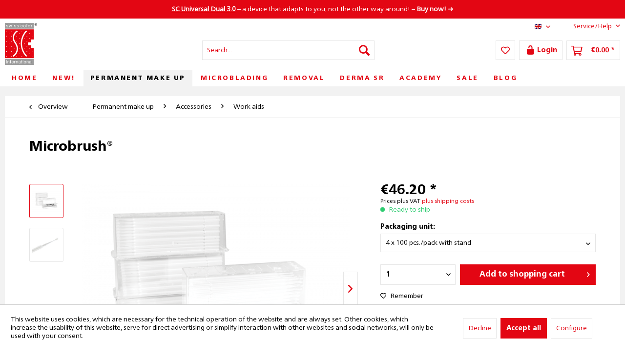

--- FILE ---
content_type: text/html; charset=UTF-8
request_url: https://www.swiss-color.at/en/permanent-make-up/accessories/work-aids/2080/microbrush
body_size: 26702
content:
<!DOCTYPE html> <html class="no-js" lang="en" itemscope="itemscope" itemtype="https://schema.org/WebPage"> <head> <meta charset="utf-8"> <meta name="author" content="" /> <meta name="robots" content="index,follow" /> <meta name="revisit-after" content="1 day" /> <meta name="keywords" content="sticks, Microbrush®, Grazia, Cream, Aftercare, lipstick, helps, SC, application, hygienic, for, suitable, very, micro, make, necks, bendable, with, microbrushes, manufactured" /> <meta name="description" content="Microbrush® are suitable for the application of SC helps." /> <meta property="og:type" content="product" /> <meta property="og:site_name" content="Swiss Color Online Shop" /> <meta property="og:url" content="https://www.swiss-color.at/en/permanent-make-up/accessories/work-aids/2080/microbrush" /> <meta property="og:title" content="Microbrush®" /> <meta property="og:description" content="Microbrush® sticks have the finest hairs that do not lint and absorb. The specially manufactured microbrushes with bendable necks make the micro sticks very suitable for hygienic application of SC helps, lipstick, Aftercare Cream Grazia, etc." /> <meta property="og:image" content="https://www.swiss-color.at/media/image/cb/c0/74/swiss-color-microbrush-plus-superfine-set.png" /> <meta property="product:brand" content="SC Cosmetics Handels GmbH" /> <meta property="product:price" content="46,20" /> <meta property="product:product_link" content="https://www.swiss-color.at/en/permanent-make-up/accessories/work-aids/2080/microbrush" /> <meta name="twitter:card" content="product" /> <meta name="twitter:site" content="Swiss Color Online Shop" /> <meta name="twitter:title" content="Microbrush®" /> <meta name="twitter:description" content="Microbrush® sticks have the finest hairs that do not lint and absorb. The specially manufactured microbrushes with bendable necks make the micro sticks very suitable for hygienic application of SC helps, lipstick, Aftercare Cream Grazia, etc." /> <meta name="twitter:image" content="https://www.swiss-color.at/media/image/cb/c0/74/swiss-color-microbrush-plus-superfine-set.png" /> <meta itemprop="copyrightHolder" content="Swiss Color Online Shop" /> <meta itemprop="copyrightYear" content="2014" /> <meta itemprop="isFamilyFriendly" content="True" /> <meta itemprop="image" content="https://www.swiss-color.at/media/image/a0/d6/7b/sc_logo_2_v1WUIsLfjbeJ8S3.jpg" /> <meta name="viewport" content="width=device-width, initial-scale=1.0"> <meta name="mobile-web-app-capable" content="yes"> <meta name="apple-mobile-web-app-title" content="Swiss Color Online Shop"> <meta name="apple-mobile-web-app-capable" content="yes"> <meta name="apple-mobile-web-app-status-bar-style" content="default"> <link rel="alternate" href="https://www.swiss-color.at/en/permanent-make-up/accessories/work-aids/2080/microbrush" hreflang="en-US" /> <link rel="alternate" href="https://www.swiss-color.at/en/permanent-make-up/accessories/work-aids/2080/microbrush" hreflang="en" /> <link rel="alternate" href="https://www.swiss-color.at/de/permanent-make-up/accessoires/arbeitshilfen/2080/microbrush" hreflang="de-DE" /> <link rel="alternate" href="https://www.swiss-color.at/de/permanent-make-up/accessoires/arbeitshilfen/2080/microbrush" hreflang="de" /> <link rel="alternate" href="https://www.swiss-color.ch/de/permanent-make-up/accessoires/arbeitshilfen/2080/microbrush" hreflang="de-CH" /> <link rel="alternate" href="http://www.swiss-color.ch/en/permanent-make-up/accessories/work-aids/2080/microbrush" hreflang="en-CH" /> <link rel="alternate" href="https://www.swiss-color.fr/fr/maquillage-permanent/accessoires/outils-de-travail/2080/microbrush" hreflang="fr-FR" /> <link rel="alternate" href="https://www.swiss-color.fr/fr/maquillage-permanent/accessoires/outils-de-travail/2080/microbrush" hreflang="fr" /> <link rel="alternate" href="http://www.swiss-color.ch/fr/maquillage-permanent/accessoires/outils-de-travail/2080/microbrush" hreflang="fr-CH" /> <link rel="alternate" href="https://www.swiss-color.at/de/permanent-make-up/accessoires/arbeitshilfen/2080/microbrush" hreflang="x-default" /> <link rel="apple-touch-icon-precomposed" href="https://www.swiss-color.at/media/image/e6/4c/84/apple-touch-icon.png"> <link rel="shortcut icon" href="https://www.swiss-color.at/media/unknown/d9/0c/f4/favicon.ico"> <meta name="msapplication-navbutton-color" content="#e30613" /> <meta name="application-name" content="Swiss Color Online Shop" /> <meta name="msapplication-starturl" content="https://www.swiss-color.at/en/" /> <meta name="msapplication-window" content="width=1024;height=768" /> <meta name="msapplication-TileImage" content="https://www.swiss-color.at/media/image/f0/ea/3a/mstile-150x150.png"> <meta name="msapplication-TileColor" content="#e30613"> <meta name="theme-color" content="#e30613" /> <link rel="canonical" href="https://www.swiss-color.at/en/permanent-make-up/accessories/work-aids/2080/microbrush" /> <title itemprop="name">Microbrush® | Swiss Color Online Shop</title> <link href="/web/cache/1768837952_77a5bea5a8a898fb1f2b857c00ab74cb.css" media="all" rel="stylesheet" type="text/css" /> <style> .product--details { .product--image-container { height: 100%; } .image-slider { z-index: unset; } } </style> <style type="text/css"> </style> <link rel="preload" href="/themes/Frontend/SwissColor/frontend/_public/src/fonts/DidotLTStd-Headline.woff2" as="font" type="font/woff2" crossorigin> <link rel="preload" href="/themes/Frontend/SwissColor/frontend/_public/src/fonts/DidotLTStd-Italic.woff2" as="font" type="font/woff2" crossorigin> <link rel="preload" href="/themes/Frontend/SwissColor/frontend/_public/src/fonts/DidotLTStd-Roman.woff2" as="font" type="font/woff2" crossorigin> <link rel="preload" href="/themes/Frontend/SwissColor/frontend/_public/src/fonts/FontAwesome5Brands-Regular.woff2" as="font" type="font/woff2" crossorigin> <link rel="preload" href="/themes/Frontend/SwissColor/frontend/_public/src/fonts/FontAwesome5Free-Regular.woff2" as="font" type="font/woff2" crossorigin> <link rel="preload" href="/themes/Frontend/SwissColor/frontend/_public/src/fonts/FontAwesome5Free-Solid.woff2" as="font" type="font/woff2" crossorigin> <link rel="preload" href="/themes/Frontend/SwissColor/frontend/_public/src/fonts/FontAwesome5ProRegular.woff2" as="font" type="font/woff2" crossorigin> <link rel="preload" href="/themes/Frontend/SwissColor/frontend/_public/src/fonts/FrutigerNeueLTW1G-Black.woff2" as="font" type="font/woff2" crossorigin> <link rel="preload" href="/themes/Frontend/SwissColor/frontend/_public/src/fonts/FrutigerNeueLTW1G-Bold.woff2" as="font" type="font/woff2" crossorigin> <link rel="preload" href="/themes/Frontend/SwissColor/frontend/_public/src/fonts/FrutigerNeueLTW1G-Book.woff2" as="font" type="font/woff2" crossorigin> <link rel="preload" href="/themes/Frontend/SwissColor/frontend/_public/src/fonts/FrutigerNeueLTW1G-Heavy.woff2" as="font" type="font/woff2" crossorigin> <link rel="preload" href="/themes/Frontend/SwissColor/frontend/_public/src/fonts/FrutigerNeueLTW1G-Light.woff2" as="font" type="font/woff2" crossorigin> <link rel="preload" href="/themes/Frontend/SwissColor/frontend/_public/src/fonts/FrutigerNeueLTW1G-Thin.woff2" as="font" type="font/woff2" crossorigin> <link rel="preload" href="/themes/Frontend/SwissColor/frontend/_public/src/fonts/hinted-DidotLTStd-Headline.woff2" as="font" type="font/woff2" crossorigin> <link rel="preload" href="/themes/Frontend/SwissColor/frontend/_public/src/fonts/Santorini-Regular.woff2" as="font" type="font/woff2" crossorigin> <style type="text/css"> .dreiscMenu { background-color: #FFFFFF; } .dreiscMenu .dreiscMenuFooter { background-color: #CFCFCF; } .dreiscMenu .dreiscMenuElementHeadline { border-bottom: 1px solid #E0E0E0; } .dreiscMenu .dreiscMenuElementHeadline { color: #303030; } .dreiscMenu .dreiscMenuElementHeadline { background-color: #FFFFFF; } .page-wrap .navigation-main .dreisc-menu--container div { background-color: #ffffff; } .dreisc-menu--category-list ul { margin-right: 1.25rem; } .dreisc-menu--category-list li { border-bottom: 1px solid #eaeaea; padding: 5px 0px; } .dreisc-menu--category-list li:first-of-type { padding: 5px 0px 5px 0px; } .dreisc-menu--category-list li:last-of-type { border-bottom: none; padding: 5px 0px 0px 0px; } </style> <script>
dataLayer = window.dataLayer || [];
// Clear the previous ecommerce object
dataLayer.push({ ecommerce: null });
// Push regular datalayer
dataLayer.push ({"pageTitle":"Microbrush\u00ae | Swiss Color Online Shop","pageCategory":"Detail","pageSubCategory":"","pageCategoryID":67,"productCategoryPath":"","pageSubCategoryID":"","pageCountryCode":"en_GB","pageLanguageCode":"en","pageVersion":1,"pageTestVariation":"1","pageValue":1,"pageAttributes":"1","productID":2080,"productStyleID":"","productEAN":"","productName":"Microbrush\u00ae","productPrice":"46.20","productCategory":null,"productCurrency":"EUR","productColor":"","productRealColor":"","productSku":"1215"});
// Push new GA4 tags
dataLayer.push({"event":"view_item","ecommerce":{"currency":"EUR","value":"46.20","items":[{"item_id":"1215","item_name":"Microbrush\u00ae","affiliation":"Swiss Color Online Shop","index":0,"item_brand":"SC Cosmetics Handels GmbH","item_list_id":67,"item_list_name":"Category","price":"46.20","quantity":1,"item_category":"Permanent make up","item_category1":"Accessories","item_category2":"Work aids"}]}});
dataLayer.push({"visitorLoginState":"Logged Out","visitorType":"NOT LOGGED IN","visitorLifetimeValue":0,"visitorExistingCustomer":"No"});
// Push Remarketing tags
var google_tag_params = {ecomm_pagetype:"product",ecomm_pcat:["Work aids"],ecomm_prodid:"1215",ecomm_pname:"Microbrush\u00ae",ecomm_pvalue:46.2,ecomm_totalvalue:46.2};
dataLayer.push ({
'event':'remarketingTriggered',
'google_tag_params': window.google_tag_params
});
</script> <script>(function(w,d,s,l,i){w[l]=w[l]||[];w[l].push({'gtm.start':
new Date().getTime(),event:'gtm.js'});var f=d.getElementsByTagName(s)[0],
j=d.createElement(s),dl=l!='dataLayer'?'&l='+l:'';j.async=true;j.src=
'https://www.googletagmanager.com/gtm.js?id='+i+dl;f.parentNode.insertBefore(j,f);
})(window,document,'script','dataLayer','GTM-T7DC79G');</script> </head> <body class=" is--ctl-detail is--act-index " >  <noscript> <iframe src="https://www.googletagmanager.com/ns.html?id=GTM-T7DC79G" height="0" width="0" style="display:none;visibility:hidden"> </iframe> </noscript>  <div class="page-wrap"> <noscript class="noscript-main"> <div class="alert is--warning"> <div class="alert--icon"> <i class="icon--element icon--warning"></i> </div> <div class="alert--content"> To be able to use Swiss&#x20;Color&#x20;Online&#x20;Shop in full range, we recommend activating Javascript in your browser. </div> </div> </noscript> <div class="notification-bar notification-bar--top visible--all-pages notification-bar-hidden zenit--visible-xs zenit--visible-s zenit--visible-m zenit--visible-l zenit--visible-xl" data-btnCloseBanner="1"> <div class="notification-bar-collapse--content"> <div class="container"> <div class="notification-bar--inner block-group "> <div class="block notification--column column--text"> <div class="column--inner"> <ul> <li><a href="/en/permanent-make-up/devices-handpieces/pmu-devices/2700/sc-universal-dual-3.0" style="color: white;"><b><u>SC Universal Dual 3.0</b></u> – a device that adapts to you, not the other way around! – <b>Buy now!</b> ➜</a></li> </ul> </div> </div> </div> </div> </div> </div> <header class="header-main"> <div class="top-bar"> <div class="container block-group"> <nav class="top-bar--navigation block" role="menubar">  <div class="top-bar--language navigation--entry"> <form method="post" class="language--form"> <div class="field--select"> <div class="language--flag en_GB">AT/EN</div> <div class="select-field"> <select name="__shop" class="language--select" data-auto-submit="true"> <option value="6" > AT/DE </option> <option value="9" selected="selected"> AT/EN </option> </select> </div> <input type="hidden" name="__redirect" value="1"> </div> </form> </div>  <div class="navigation--entry entry--service has--drop-down" role="menuitem" aria-haspopup="true" data-drop-down-menu="true"> <i class="icon--service"></i> Service/Help <ul class="service--list is--rounded" role="menu"> <li class="service--entry" role="menuitem"> <a class="service--link" href="https://www.swiss-color.at/en/orders-account" title="Orders &amp; Account" > Orders & Account </a> </li> <li class="service--entry" role="menuitem"> <a class="service--link" href="https://www.swiss-color.at/en/shipping-delivery" title="Shipping &amp; Delivery" > Shipping & Delivery </a> </li> <li class="service--entry" role="menuitem"> <a class="service--link" href="https://www.swiss-color.at/en/payment-options" title="Payment options" > Payment options </a> </li> <li class="service--entry" role="menuitem"> <a class="service--link" href="https://www.swiss-color.at/en/resolve-problems-with-your-order" title="Any problems with your order?" > Any problems with your order? </a> </li> <li class="service--entry" role="menuitem"> <a class="service--link" href="https://www.swiss-color.at/en/about-swiss-color" title="About Swiss Color" > About Swiss Color </a> </li> <li class="service--entry" role="menuitem"> <a class="service--link" href="https://www.swiss-color.at/en/contact-us" title="Contact us" > Contact us </a> </li> <li class="service--entry" role="menuitem"> <a class="service--link" href="https://www.swiss-color.at/en/premiumcustomerprogram" title="Premium customer program" > Premium customer program </a> </li> <li class="service--entry" role="menuitem"> <a class="service--link" href="https://www.swiss-color.at/en/data-privacy" title="Data privacy" > Data privacy </a> </li> <li class="service--entry" role="menuitem"> <a class="service--link" href="https://www.swiss-color.at/en/legal-notice" title="Legal notice" > Legal notice </a> </li> <li class="service--entry" role="menuitem"> <a class="service--link" href="https://www.swiss-color.at/en/terms-and-conditions" title="General terms and conditions" > General terms and conditions </a> </li> </ul> </div> </nav> </div> </div> <div class="container header--navigation"> <div class="logo-main block-group" role="banner"> <div class="logo--shop block"> <a class="logo--link" href="https://www.swiss-color.at/en/" title="Swiss Color Online Shop - Switch to homepage"> <picture> <source srcset="https://www.swiss-color.at/media/image/a0/d6/7b/sc_logo_2_v1WUIsLfjbeJ8S3.jpg" media="(min-width: 78.75em)"> <source srcset="https://www.swiss-color.at/media/image/5d/f7/1d/SC_logo_RGB_ergebnis.jpg" media="(min-width: 64em)"> <source srcset="https://www.swiss-color.at/media/image/5d/f7/1d/SC_logo_RGB_ergebnis.jpg" media="(min-width: 48em)"> <img srcset="https://www.swiss-color.at/media/image/5d/f7/1d/SC_logo_RGB_ergebnis.jpg" alt="Swiss Color Online Shop - Switch to homepage" /> </picture> </a> </div> </div> <nav class="shop--navigation block-group"> <ul class="navigation--list block-group" role="menubar"> <li class="navigation--entry entry--menu-left" role="menuitem"> <a class="entry--link entry--trigger btn is--icon-left" href="#offcanvas--left" data-offcanvas="true" data-offCanvasSelector=".sidebar-main" aria-label="Menu"> <i class="icon--menu"></i> Menu </a> </li> <li class="navigation--entry entry--search" role="menuitem" data-search="true" aria-haspopup="true" data-minLength="2"> <a class="btn entry--link entry--trigger" href="#show-hide--search" title="Show / close search" aria-label="Show / close search"> <i class="icon--search"></i> <span class="search--display">Search</span> </a> <form action="/en/search" method="get" class="main-search--form"> <input type="search" name="sSearch" aria-label="Search..." class="main-search--field" autocomplete="off" autocapitalize="off" placeholder="Search..." maxlength="30" /> <button type="submit" class="main-search--button" aria-label="Search"> <i class="icon--search"></i> <span class="main-search--text">Search</span> </button> <div class="form--ajax-loader">&nbsp;</div> </form> <div class="main-search--results"></div> </li>  <li class="navigation--entry entry--notepad" role="menuitem"> <a href="https://www.swiss-color.at/en/note" title="Wish list" aria-label="Wish list" class="btn"> <i class="icon--heart"></i> </a> </li> <li class="navigation--entry entry--account with-slt" role="menuitem" data-offcanvas="true" data-offCanvasSelector=".account--dropdown-navigation"> <a href="https://www.swiss-color.at/en/account" title="My account" class="btn is--icon-left entry--link account--link"> <i class="icon--lock-open" style="font-size: 21px;"></i> <span class="account--display"> Login </span> </a> <div class="account--dropdown-navigation"> <div class="navigation--smartphone"> <div class="entry--close-off-canvas"> <a href="#close-account-menu" class="account--close-off-canvas" title="Close menu" aria-label="Close menu"> Close menu <i class="icon--arrow-right"></i> </a> </div> </div> <div class="account--menu is--rounded is--personalized"> <div class="account--menu-container"> <ul class="sidebar--navigation navigation--list is--level0 show--active-items"> <li class="navigation--entry"> <span class="navigation--signin"> <a href="https://www.swiss-color.at/en/account#hide-registration" class="blocked--link btn is--primary navigation--signin-btn" data-collapseTarget="#registration" data-action="close"> Sign in </a> <span class="navigation--register"> or <a href="https://www.swiss-color.at/en/account#show-registration" class="blocked--link" data-collapseTarget="#registration" data-action="open"> register </a> </span> </span> </li> <li class="navigation--entry"> <a href="https://www.swiss-color.at/en/account" title="Overview" class="navigation--link"> Overview </a> </li> <li class="navigation--entry"> <a href="https://www.swiss-color.at/en/account/profile" title="Profile" class="navigation--link" rel="nofollow"> Profile </a> </li> <li class="navigation--entry"> <a href="https://www.swiss-color.at/en/address/index/sidebar/" title="Addresses" class="navigation--link" rel="nofollow"> Addresses </a> </li> <li class="navigation--entry"> <a href="https://www.swiss-color.at/en/account/payment" title="Payment methods" class="navigation--link" rel="nofollow"> Payment methods </a> </li> <li class="navigation--entry"> <a href="https://www.swiss-color.at/en/account/orders" title="Orders " class="navigation--link" rel="nofollow"> Orders </a> </li> <li class="navigation--entry"> <a href="https://www.swiss-color.at/en/account/downloads" title="Instant downloads" class="navigation--link" rel="nofollow"> Instant downloads </a> </li> <li class="navigation--entry"> <a href="https://www.swiss-color.at/en/note" title="Wish list" class="navigation--link" rel="nofollow"> Wish list </a> </li> </ul> </div> </div> </div> </li> <li class="navigation--entry entry--cart" role="menuitem"> <a class="btn is--icon-left cart--link" href="https://www.swiss-color.at/en/checkout/cart" title="Shopping cart" aria-label="Shopping cart"> <span class="cart--display"> Shopping cart </span> <span class="badge is--primary is--minimal cart--quantity is--hidden">0</span> <i class="icon--basket"></i> <span class="cart--amount"> &euro;0.00 * </span> </a> <div class="ajax-loader">&nbsp;</div> </li>  </ul> </nav> <div class="container--ajax-cart" data-collapse-cart="true" data-displayMode="offcanvas"></div> </div> </header> <nav class="navigation-main"> <div class="container" data-menu-scroller="true" data-listSelector=".navigation--list.container" data-viewPortSelector=".navigation--list-wrapper"> <div class="navigation--list-wrapper"> <ul class="navigation--list container" role="menubar" itemscope="itemscope" itemtype="https://schema.org/SiteNavigationElement"> <li class="navigation--entry is--home" role="menuitem" > <a class="navigation--link is--first" href="https://www.swiss-color.at/en/" title="Home" itemprop="url"> <span itemprop="name">Home</span> </a> </li> <li class="navigation--entry" role="menuitem" > <a class="navigation--link" href="https://www.swiss-color.at/en/new" title="New!" itemprop="url"> <span itemprop="name">New!</span> </a> </li> <li class="navigation--entry is--active" role="menuitem" data-dreisc-menu--show-cat="46"> <a class="navigation--link is--active" href="https://www.swiss-color.at/en/permanent-make-up" title="Permanent make up" itemprop="url"> <span itemprop="name">Permanent make up</span> </a> </li> <li class="navigation--entry" role="menuitem" data-dreisc-menu--show-cat="47"> <a class="navigation--link" href="https://www.swiss-color.at/en/microblading" title="Microblading" itemprop="url"> <span itemprop="name">Microblading</span> </a> </li> <li class="navigation--entry" role="menuitem" > <a class="navigation--link" href="https://www.swiss-color.at/en/removal" title="Removal" itemprop="url"> <span itemprop="name">Removal</span> </a> </li> <li class="navigation--entry" role="menuitem" > <a class="navigation--link" href="https://www.swiss-color.at/en/derma-sr" title="Derma SR" itemprop="url"> <span itemprop="name">Derma SR</span> </a> </li> <li class="navigation--entry" role="menuitem" data-dreisc-menu--show-cat="254"> <a class="navigation--link" href="https://www.swiss-color.at/en/academy" title="Academy" itemprop="url"> <span itemprop="name">Academy</span> </a> </li> <li class="navigation--entry" role="menuitem" > <a class="navigation--link" href="https://www.swiss-color.at/en/cat/index/sCategory/188" title="Sale" itemprop="url"> <span itemprop="name">Sale</span> </a> </li> <li class="navigation--entry" role="menuitem" > <a class="navigation--link" href="https://www.swiss-color.at/en/blog" title="Blog" itemprop="url"> <span itemprop="name">Blog</span> </a> </li> </ul> </div> <div class="dreisc-menu--container" data-dreisc-menu="true" data-menuShowDelay="200"> <div class="dreisc-menu--container-item" data-dreisc-menu--cat="" style="display: none; " > <div id="dreiscMenuCat" class="dreiscMenuUl dreiscCat dreiscMenuShop9" style="display: table; width: 100%;"> </div> </div> <div class="dreisc-menu--container-item" data-dreisc-menu--cat="46" style="display: none; " > <div id="dreiscMenuCat46" class="dreiscMenuUl dreiscCat46 dreiscMenuShop9" data-width="300" style="display: table; width: 100%;"> <div class="dreiscMenu" style="height: 100%; width: 100%; display: table-row; "> <div class="touch-close-button" ></div> <div class="dreiscMenuColumns1"> <div class="dreiscMenuColumn dreiscMenuColumnFirst dreiscMenuColumnLast" style="height: 100%;"> <div id="dreiscMenuColumnContent"> <div class="dreiscMenuElementCategory"> <div class="dreisc-menu--category-list"> <ul class="ul-level-0"> <li> <a href="https://www.swiss-color.at/en/permanent-make-up/pigments">Pigments</a> </li> <ul class="ul-level-1"> <li> <a href="https://www.swiss-color.at/en/permanent-make-up/pigments/base">Base</a> </li> </ul> <ul class="ul-level-1"> <li> <a href="https://www.swiss-color.at/en/permanent-make-up/pigments/lip">Lip</a> </li> </ul> <ul class="ul-level-1"> <li> <a href="https://www.swiss-color.at/en/permanent-make-up/pigments/brow">Brow</a> </li> </ul> <ul class="ul-level-1"> <li> <a href="https://www.swiss-color.at/en/permanent-make-up/pigments/eyeliner">Eyeliner</a> </li> </ul> <ul class="ul-level-1"> <li> <a href="https://www.swiss-color.at/en/permanent-make-up/pigments/areola">Areola</a> </li> </ul> <ul class="ul-level-1"> <li> <a href="https://www.swiss-color.at/en/permanent-make-up/pigments/skin">Skin</a> </li> </ul> <ul class="ul-level-1"> <li> <a href="https://www.swiss-color.at/en/permanent-make-up/pigments/scalp">Scalp</a> </li> </ul> <ul class="ul-level-1"> <li> <a href="https://www.swiss-color.at/en/permanent-make-up/pigments/mix-only">Mix Only</a> </li> </ul> <ul class="ul-level-1"> <li> <a href="https://www.swiss-color.at/en/permanent-make-up/pigments/helps">Helps</a> </li> </ul> <ul class="ul-level-1"> <li> <a href="https://www.swiss-color.at/en/permanent-make-up/pigments/pigment-sets">Pigment Sets</a> </li> </ul> <ul class="ul-level-1"> <li> <a href="https://www.swiss-color.at/en/permanent-make-up/pigments/specials">Specials</a> </li> </ul> </ul> </div> </div> <div class="dreisc-menu--clear-space"></div> <div class="dreiscMenuElementCategory"> <div class="dreisc-menu--category-list"> <ul class="ul-level-0"> <li> <a href="https://www.swiss-color.at/en/permanent-make-up/devices-handpieces">Devices & handpieces</a> </li> <li> <a href="https://www.swiss-color.at/en/permanent-make-up/hygiene-cartridges">Hygiene cartridges</a> </li> <li> <a href="https://www.swiss-color.at/en/permanent-make-up/accessories">Accessories</a> </li> <li> <a href="https://www.swiss-color.at/en/permanent-make-up/hygiene">Hygiene</a> </li> <li> <a href="https://www.swiss-color.at/en/permanent-make-up/marketing">Marketing</a> </li> <li> <a href="https://www.swiss-color.at/en/permanent-make-up/literature">Literature</a> </li> <li> <a href="https://www.swiss-color.at/en/permanent-make-up/voucher">Voucher</a> </li> </ul> </div> </div> <div class="dreisc-menu--clear-space"></div> </div> </div> </div> <div class="dreiscMenuFooter"></div> </div> </div> </div> <div class="dreisc-menu--container-item" data-dreisc-menu--cat="47" style="display: none; " > <div id="dreiscMenuCat47" class="dreiscMenuUl dreiscCat47 dreiscMenuShop9" data-width="300" style="display: table; width: 100%;"> <div class="dreiscMenu" style="height: 100%; width: 100%; display: table-row; "> <div class="touch-close-button" ></div> <div class="dreiscMenuColumns1"> <div class="dreiscMenuColumn dreiscMenuColumnFirst dreiscMenuColumnLast" style="height: 100%;"> <div id="dreiscMenuColumnContent"> <div class="dreiscMenuElementCategory"> <div class="dreisc-menu--category-list"> <ul class="ul-level-0"> <li> <a href="https://www.swiss-color.at/en/microblading/pigments">Pigments</a> </li> <ul class="ul-level-1"> <li> <a href="https://www.swiss-color.at/en/microblading/pigments/brow">Brow</a> </li> </ul> <ul class="ul-level-1"> <li> <a href="https://www.swiss-color.at/en/microblading/pigments/helps">Helps</a> </li> </ul> </ul> </div> </div> <div class="dreisc-menu--clear-space"></div> <div class="dreiscMenuElementCategory"> <div class="dreisc-menu--category-list"> <ul class="ul-level-0"> <li> <a href="https://www.swiss-color.at/en/microblading/pens-blades">Pens & Blades</a> </li> <li> <a href="https://www.swiss-color.at/en/microblading/mb-startsets">MB Startsets</a> </li> <li> <a href="https://www.swiss-color.at/en/microblading/accessories">Accessories</a> </li> <li> <a href="https://www.swiss-color.at/en/microblading/hygiene">Hygiene</a> </li> <li> <a href="https://www.swiss-color.at/en/microblading/marketing">Marketing</a> </li> <li> <a href="https://www.swiss-color.at/en/microblading/literature">Literature</a> </li> <li> <a href="https://www.swiss-color.at/en/microblading/voucher">Voucher</a> </li> </ul> </div> </div> <div class="dreisc-menu--clear-space"></div> </div> </div> </div> <div class="dreiscMenuFooter"></div> </div> </div> </div> <div class="dreisc-menu--container-item" data-dreisc-menu--cat="" style="display: none; " > <div id="dreiscMenuCat" class="dreiscMenuUl dreiscCat dreiscMenuShop9" style="display: table; width: 100%;"> </div> </div> <div class="dreisc-menu--container-item" data-dreisc-menu--cat="" style="display: none; " > <div id="dreiscMenuCat" class="dreiscMenuUl dreiscCat dreiscMenuShop9" data-width="300" style="display: table; width: 100%;"> </div> </div> <div class="dreisc-menu--container-item" data-dreisc-menu--cat="254" style="display: none; " > <div id="dreiscMenuCat254" class="dreiscMenuUl dreiscCat254 dreiscMenuShop9" data-width="300" style="display: table; width: 100%;"> <div class="dreiscMenu" style="height: 100%; width: 100%; display: table-row; "> <div class="touch-close-button" ></div> <div class="dreiscMenuColumns1"> <div class="dreiscMenuColumn dreiscMenuColumnFirst dreiscMenuColumnLast" style="height: 100%;"> <div id="dreiscMenuColumnContent"> <div class="dreiscMenuElementCategory"> <div class="dreisc-menu--category-list"> <ul class="ul-level-0"> <li> <a href="https://www.swiss-color.at/en/academy/training-dates-angerberg">Training dates Angerberg</a> </li> <li> <a href="https://www.swiss-color.at/en/academy/training-dates-st.-gallen">Training dates St. Gallen</a> </li> <li> <a href="https://www.swiss-color.at/en/academy/online-trainings">Online trainings</a> </li> <li> <a href="https://www.swiss-color.at/en/academy/stylist-training">Stylist training</a> </li> <ul class="ul-level-1"> <li> <a href="https://www.swiss-color.at/en/academy/stylist-training/sc-stylist-l1">SC Stylist L1</a> </li> </ul> <ul class="ul-level-1"> <li> <a href="https://www.swiss-color.at/en/academy/stylist-training/sc-pro-stylist-l2">SC Pro Stylist L2</a> </li> </ul> <ul class="ul-level-1"> <li> <a href="https://www.swiss-color.at/en/academy/stylist-training/sc-expert-stylist-l3">SC Expert Stylist L3</a> </li> </ul> <ul class="ul-level-1"> <li> <a href="https://www.swiss-color.at/en/academy/stylist-training/derma-sr">Derma SR</a> </li> </ul> <li> <a href="https://www.swiss-color.at/en/academy/trainer-training">Trainer training</a> </li> <li> <a href="https://www.swiss-color.at/en/training-locations">Training locations</a> </li> <li> <a href="https://www.swiss-color.at/en/academy/contact">Contact</a> </li> </ul> </div> </div> <div class="dreisc-menu--clear-space"></div> </div> </div> </div> <div class="dreiscMenuFooter"></div> </div> </div> </div> <div class="dreisc-menu--container-item" data-dreisc-menu--cat="" style="display: none; " > <div id="dreiscMenuCat" class="dreiscMenuUl dreiscCat dreiscMenuShop9" style="display: table; width: 100%;"> </div> </div> <div class="dreisc-menu--container-item" data-dreisc-menu--cat="" style="display: none; " > <div id="dreiscMenuCat" class="dreiscMenuUl dreiscCat dreiscMenuShop9" style="display: table; width: 100%;"> </div> </div> </div> </div> </nav> <section class="content-main container block-group"> <nav class="content--breadcrumb block"> <a class="breadcrumb--button breadcrumb--link" href="https://www.swiss-color.at/en/permanent-make-up/accessories/work-aids" title="Overview"> <i class="icon--arrow-left"></i> <span class="breadcrumb--title">Overview</span> </a> <ul class="breadcrumb--list" role="menu" itemscope itemtype="https://schema.org/BreadcrumbList"> <li role="menuitem" class="breadcrumb--entry" itemprop="itemListElement" itemscope itemtype="https://schema.org/ListItem"> <a class="breadcrumb--link" href="https://www.swiss-color.at/en/permanent-make-up" title="Permanent make up" itemprop="item"> <link itemprop="url" href="https://www.swiss-color.at/en/permanent-make-up" /> <span class="breadcrumb--title" itemprop="name">Permanent make up</span> </a> <meta itemprop="position" content="0" /> </li> <li role="none" class="breadcrumb--separator"> <i class="icon--arrow-right"></i> </li> <li role="menuitem" class="breadcrumb--entry" itemprop="itemListElement" itemscope itemtype="https://schema.org/ListItem"> <a class="breadcrumb--link" href="https://www.swiss-color.at/en/permanent-make-up/accessories" title="Accessories" itemprop="item"> <link itemprop="url" href="https://www.swiss-color.at/en/permanent-make-up/accessories" /> <span class="breadcrumb--title" itemprop="name">Accessories</span> </a> <meta itemprop="position" content="1" /> </li> <li role="none" class="breadcrumb--separator"> <i class="icon--arrow-right"></i> </li> <li role="menuitem" class="breadcrumb--entry is--active" itemprop="itemListElement" itemscope itemtype="https://schema.org/ListItem"> <a class="breadcrumb--link" href="https://www.swiss-color.at/en/permanent-make-up/accessories/work-aids" title="Work aids" itemprop="item"> <link itemprop="url" href="https://www.swiss-color.at/en/permanent-make-up/accessories/work-aids" /> <span class="breadcrumb--title" itemprop="name">Work aids</span> </a> <meta itemprop="position" content="2" /> </li> </ul> </nav> <nav class="product--navigation"> <a href="#" class="navigation--link link--prev"> <div class="link--prev-button"> <span class="link--prev-inner">Previous</span> </div> <div class="image--wrapper"> <div class="image--container"></div> </div> </a> <a href="#" class="navigation--link link--next"> <div class="link--next-button"> <span class="link--next-inner">Next</span> </div> <div class="image--wrapper"> <div class="image--container"></div> </div> </a> </nav> <div class="content-main--inner"> <div id='cookie-consent' class='off-canvas is--left block-transition' data-cookie-consent-manager='true' data-cookieTimeout='60'> <div class='cookie-consent--header cookie-consent--close'> Cookie preferences <i class="icon--arrow-right"></i> </div> <div class='cookie-consent--description'> This website uses cookies, which are necessary for the technical operation of the website and are always set. Other cookies, which increase the comfort when using this website, are used for direct advertising or to facilitate interaction with other websites and social networks, are only set with your consent. </div> <div class='cookie-consent--configuration'> <div class='cookie-consent--configuration-header'> <div class='cookie-consent--configuration-header-text'>Configuration</div> </div> <div class='cookie-consent--configuration-main'> <div class='cookie-consent--group'> <input type="hidden" class="cookie-consent--group-name" value="technical" /> <label class="cookie-consent--group-state cookie-consent--state-input cookie-consent--required"> <input type="checkbox" name="technical-state" class="cookie-consent--group-state-input" disabled="disabled" checked="checked"/> <span class="cookie-consent--state-input-element"></span> </label> <div class='cookie-consent--group-title' data-collapse-panel='true' data-contentSiblingSelector=".cookie-consent--group-container"> <div class="cookie-consent--group-title-label cookie-consent--state-label"> Technically required </div> <span class="cookie-consent--group-arrow is-icon--right"> <i class="icon--arrow-right"></i> </span> </div> <div class='cookie-consent--group-container'> <div class='cookie-consent--group-description'> These cookies are necessary for the basic functions of the shop. </div> <div class='cookie-consent--cookies-container'> <div class='cookie-consent--cookie'> <input type="hidden" class="cookie-consent--cookie-name" value="allowCookie" /> <label class="cookie-consent--cookie-state cookie-consent--state-input cookie-consent--required"> <input type="checkbox" name="allowCookie-state" class="cookie-consent--cookie-state-input" disabled="disabled" checked="checked" /> <span class="cookie-consent--state-input-element"></span> </label> <div class='cookie--label cookie-consent--state-label'> "Allow all cookies" cookie </div> </div> <div class='cookie-consent--cookie'> <input type="hidden" class="cookie-consent--cookie-name" value="cookieDeclined" /> <label class="cookie-consent--cookie-state cookie-consent--state-input cookie-consent--required"> <input type="checkbox" name="cookieDeclined-state" class="cookie-consent--cookie-state-input" disabled="disabled" checked="checked" /> <span class="cookie-consent--state-input-element"></span> </label> <div class='cookie--label cookie-consent--state-label'> "Decline all cookies" cookie </div> </div> <div class='cookie-consent--cookie'> <input type="hidden" class="cookie-consent--cookie-name" value="netiAccessManagerConsultantAffiliateCode" /> <label class="cookie-consent--cookie-state cookie-consent--state-input cookie-consent--required"> <input type="checkbox" name="netiAccessManagerConsultantAffiliateCode-state" class="cookie-consent--cookie-state-input" disabled="disabled" checked="checked" /> <span class="cookie-consent--state-input-element"></span> </label> <div class='cookie--label cookie-consent--state-label'> Affiliate code </div> </div> <div class='cookie-consent--cookie'> <input type="hidden" class="cookie-consent--cookie-name" value="csrf_token" /> <label class="cookie-consent--cookie-state cookie-consent--state-input cookie-consent--required"> <input type="checkbox" name="csrf_token-state" class="cookie-consent--cookie-state-input" disabled="disabled" checked="checked" /> <span class="cookie-consent--state-input-element"></span> </label> <div class='cookie--label cookie-consent--state-label'> CSRF token </div> </div> <div class='cookie-consent--cookie'> <input type="hidden" class="cookie-consent--cookie-name" value="cookiePreferences" /> <label class="cookie-consent--cookie-state cookie-consent--state-input cookie-consent--required"> <input type="checkbox" name="cookiePreferences-state" class="cookie-consent--cookie-state-input" disabled="disabled" checked="checked" /> <span class="cookie-consent--state-input-element"></span> </label> <div class='cookie--label cookie-consent--state-label'> Cookie preferences </div> </div> <div class='cookie-consent--cookie'> <input type="hidden" class="cookie-consent--cookie-name" value="currency" /> <label class="cookie-consent--cookie-state cookie-consent--state-input cookie-consent--required"> <input type="checkbox" name="currency-state" class="cookie-consent--cookie-state-input" disabled="disabled" checked="checked" /> <span class="cookie-consent--state-input-element"></span> </label> <div class='cookie--label cookie-consent--state-label'> Currency change </div> </div> <div class='cookie-consent--cookie'> <input type="hidden" class="cookie-consent--cookie-name" value="slt" /> <label class="cookie-consent--cookie-state cookie-consent--state-input cookie-consent--required"> <input type="checkbox" name="slt-state" class="cookie-consent--cookie-state-input" disabled="disabled" checked="checked" /> <span class="cookie-consent--state-input-element"></span> </label> <div class='cookie--label cookie-consent--state-label'> Customer recognition </div> </div> <div class='cookie-consent--cookie'> <input type="hidden" class="cookie-consent--cookie-name" value="nocache" /> <label class="cookie-consent--cookie-state cookie-consent--state-input cookie-consent--required"> <input type="checkbox" name="nocache-state" class="cookie-consent--cookie-state-input" disabled="disabled" checked="checked" /> <span class="cookie-consent--state-input-element"></span> </label> <div class='cookie--label cookie-consent--state-label'> Customer-specific caching </div> </div> <div class='cookie-consent--cookie'> <input type="hidden" class="cookie-consent--cookie-name" value="x-cache-context-hash" /> <label class="cookie-consent--cookie-state cookie-consent--state-input cookie-consent--required"> <input type="checkbox" name="x-cache-context-hash-state" class="cookie-consent--cookie-state-input" disabled="disabled" checked="checked" /> <span class="cookie-consent--state-input-element"></span> </label> <div class='cookie--label cookie-consent--state-label'> Individual prices </div> </div> <div class='cookie-consent--cookie'> <input type="hidden" class="cookie-consent--cookie-name" value="disable-redirect" /> <label class="cookie-consent--cookie-state cookie-consent--state-input cookie-consent--required"> <input type="checkbox" name="disable-redirect-state" class="cookie-consent--cookie-state-input" disabled="disabled" checked="checked" /> <span class="cookie-consent--state-input-element"></span> </label> <div class='cookie--label cookie-consent--state-label'> Language detector </div> </div> <div class='cookie-consent--cookie'> <input type="hidden" class="cookie-consent--cookie-name" value="ingenico3ds" /> <label class="cookie-consent--cookie-state cookie-consent--state-input cookie-consent--required"> <input type="checkbox" name="ingenico3ds-state" class="cookie-consent--cookie-state-input" disabled="disabled" checked="checked" /> <span class="cookie-consent--state-input-element"></span> </label> <div class='cookie--label cookie-consent--state-label'> Payments via Ingenico </div> </div> <div class='cookie-consent--cookie'> <input type="hidden" class="cookie-consent--cookie-name" value="shop" /> <label class="cookie-consent--cookie-state cookie-consent--state-input cookie-consent--required"> <input type="checkbox" name="shop-state" class="cookie-consent--cookie-state-input" disabled="disabled" checked="checked" /> <span class="cookie-consent--state-input-element"></span> </label> <div class='cookie--label cookie-consent--state-label'> Selected shop </div> </div> <div class='cookie-consent--cookie'> <input type="hidden" class="cookie-consent--cookie-name" value="session" /> <label class="cookie-consent--cookie-state cookie-consent--state-input cookie-consent--required"> <input type="checkbox" name="session-state" class="cookie-consent--cookie-state-input" disabled="disabled" checked="checked" /> <span class="cookie-consent--state-input-element"></span> </label> <div class='cookie--label cookie-consent--state-label'> Session </div> </div> </div> </div> </div> <div class='cookie-consent--group'> <input type="hidden" class="cookie-consent--group-name" value="comfort" /> <label class="cookie-consent--group-state cookie-consent--state-input"> <input type="checkbox" name="comfort-state" class="cookie-consent--group-state-input"/> <span class="cookie-consent--state-input-element"></span> </label> <div class='cookie-consent--group-title' data-collapse-panel='true' data-contentSiblingSelector=".cookie-consent--group-container"> <div class="cookie-consent--group-title-label cookie-consent--state-label"> Comfort functions </div> <span class="cookie-consent--group-arrow is-icon--right"> <i class="icon--arrow-right"></i> </span> </div> <div class='cookie-consent--group-container'> <div class='cookie-consent--group-description'> These cookies are used to make the shopping experience even more appealing, for example for the recognition of the visitor. </div> <div class='cookie-consent--cookies-container'> <div class='cookie-consent--cookie'> <input type="hidden" class="cookie-consent--cookie-name" value="jett-mc-js-snippet" /> <label class="cookie-consent--cookie-state cookie-consent--state-input"> <input type="checkbox" name="jett-mc-js-snippet-state" class="cookie-consent--cookie-state-input" /> <span class="cookie-consent--state-input-element"></span> </label> <div class='cookie--label cookie-consent--state-label'> Mailchimp Connected Site </div> </div> <div class='cookie-consent--cookie'> <input type="hidden" class="cookie-consent--cookie-name" value="sUniqueID" /> <label class="cookie-consent--cookie-state cookie-consent--state-input"> <input type="checkbox" name="sUniqueID-state" class="cookie-consent--cookie-state-input" /> <span class="cookie-consent--state-input-element"></span> </label> <div class='cookie--label cookie-consent--state-label'> Note </div> </div> <div class='cookie-consent--cookie'> <input type="hidden" class="cookie-consent--cookie-name" value="store-locator-consent" /> <label class="cookie-consent--cookie-state cookie-consent--state-input"> <input type="checkbox" name="store-locator-consent-state" class="cookie-consent--cookie-state-input" /> <span class="cookie-consent--state-input-element"></span> </label> <div class='cookie--label cookie-consent--state-label'> Store Locator </div> </div> </div> </div> </div> <div class='cookie-consent--group'> <input type="hidden" class="cookie-consent--group-name" value="statistics" /> <label class="cookie-consent--group-state cookie-consent--state-input"> <input type="checkbox" name="statistics-state" class="cookie-consent--group-state-input"/> <span class="cookie-consent--state-input-element"></span> </label> <div class='cookie-consent--group-title' data-collapse-panel='true' data-contentSiblingSelector=".cookie-consent--group-container"> <div class="cookie-consent--group-title-label cookie-consent--state-label"> Statistics & Tracking </div> <span class="cookie-consent--group-arrow is-icon--right"> <i class="icon--arrow-right"></i> </span> </div> <div class='cookie-consent--group-container'> <div class='cookie-consent--cookies-container'> <div class='cookie-consent--cookie'> <input type="hidden" class="cookie-consent--cookie-name" value="adcell" /> <label class="cookie-consent--cookie-state cookie-consent--state-input"> <input type="checkbox" name="adcell-state" class="cookie-consent--cookie-state-input" /> <span class="cookie-consent--state-input-element"></span> </label> <div class='cookie--label cookie-consent--state-label'> Adcell Tracking </div> </div> <div class='cookie-consent--cookie'> <input type="hidden" class="cookie-consent--cookie-name" value="partner" /> <label class="cookie-consent--cookie-state cookie-consent--state-input"> <input type="checkbox" name="partner-state" class="cookie-consent--cookie-state-input" /> <span class="cookie-consent--state-input-element"></span> </label> <div class='cookie--label cookie-consent--state-label'> Affiliate program </div> </div> <div class='cookie-consent--cookie'> <input type="hidden" class="cookie-consent--cookie-name" value="dtgsAllowGtmTracking" /> <label class="cookie-consent--cookie-state cookie-consent--state-input"> <input type="checkbox" name="dtgsAllowGtmTracking-state" class="cookie-consent--cookie-state-input" /> <span class="cookie-consent--state-input-element"></span> </label> <div class='cookie--label cookie-consent--state-label'> Conversion and usertracking via Google Tag Manager </div> </div> <div class='cookie-consent--cookie'> <input type="hidden" class="cookie-consent--cookie-name" value="x-ua-device" /> <label class="cookie-consent--cookie-state cookie-consent--state-input"> <input type="checkbox" name="x-ua-device-state" class="cookie-consent--cookie-state-input" /> <span class="cookie-consent--state-input-element"></span> </label> <div class='cookie--label cookie-consent--state-label'> Track device being used </div> </div> </div> </div> </div> </div> </div> <div class="cookie-consent--save"> <input class="cookie-consent--save-button btn is--primary" type="button" value="Save preferences" /> </div> </div> <aside class="sidebar-main off-canvas"> <div class="navigation--smartphone"> <ul class="navigation--list "> <li class="navigation--entry entry--close-off-canvas"> <a href="#close-categories-menu" title="Close menu" class="navigation--link"> Close menu <i class="icon--arrow-right"></i> </a> </li> </ul> <div class="mobile--switches">  <div class="top-bar--language navigation--entry"> <form method="post" class="language--form"> <div class="field--select"> <div class="language--flag en_GB">AT/EN</div> <div class="select-field"> <select name="__shop" class="language--select" data-auto-submit="true"> <option value="6" > AT/DE </option> <option value="9" selected="selected"> AT/EN </option> </select> </div> <input type="hidden" name="__redirect" value="1"> </div> </form> </div>  </div> </div> <div class="sidebar--categories-wrapper" data-subcategory-nav="true" data-mainCategoryId="45" data-categoryId="67" data-fetchUrl="/en/widgets/listing/getCategory/categoryId/67"> <div class="categories--headline navigation--headline"> Categories </div> <div class="sidebar--categories-navigation"> <ul class="sidebar--navigation categories--navigation navigation--list is--drop-down is--level0 is--rounded" role="menu"> <li class="navigation--entry" role="menuitem"> <a class="navigation--link" href="https://www.swiss-color.at/en/new" data-categoryId="304" data-fetchUrl="/en/widgets/listing/getCategory/categoryId/304" title="New!" > New! </a> </li> <li class="navigation--entry is--active has--sub-categories has--sub-children" role="menuitem"> <a class="navigation--link is--active has--sub-categories link--go-forward" href="https://www.swiss-color.at/en/permanent-make-up" data-categoryId="46" data-fetchUrl="/en/widgets/listing/getCategory/categoryId/46" title="Permanent make up" > Permanent make up <span class="is--icon-right"> <i class="icon--arrow-right"></i> </span> </a> <ul class="sidebar--navigation categories--navigation navigation--list is--level1 is--rounded" role="menu"> <li class="navigation--entry has--sub-children" role="menuitem"> <a class="navigation--link link--go-forward" href="https://www.swiss-color.at/en/permanent-make-up/pigments" data-categoryId="228" data-fetchUrl="/en/widgets/listing/getCategory/categoryId/228" title="Pigments" > Pigments <span class="is--icon-right"> <i class="icon--arrow-right"></i> </span> </a> </li> <li class="navigation--entry has--sub-children" role="menuitem"> <a class="navigation--link link--go-forward" href="https://www.swiss-color.at/en/permanent-make-up/devices-handpieces" data-categoryId="54" data-fetchUrl="/en/widgets/listing/getCategory/categoryId/54" title="Devices &amp; handpieces" > Devices & handpieces <span class="is--icon-right"> <i class="icon--arrow-right"></i> </span> </a> </li> <li class="navigation--entry has--sub-children" role="menuitem"> <a class="navigation--link link--go-forward" href="https://www.swiss-color.at/en/permanent-make-up/hygiene-cartridges" data-categoryId="64" data-fetchUrl="/en/widgets/listing/getCategory/categoryId/64" title="Hygiene cartridges" > Hygiene cartridges <span class="is--icon-right"> <i class="icon--arrow-right"></i> </span> </a> </li> <li class="navigation--entry is--active has--sub-categories has--sub-children" role="menuitem"> <a class="navigation--link is--active has--sub-categories link--go-forward" href="https://www.swiss-color.at/en/permanent-make-up/accessories" data-categoryId="55" data-fetchUrl="/en/widgets/listing/getCategory/categoryId/55" title="Accessories" > Accessories <span class="is--icon-right"> <i class="icon--arrow-right"></i> </span> </a> <ul class="sidebar--navigation categories--navigation navigation--list is--level2 navigation--level-high is--rounded" role="menu"> <li class="navigation--entry" role="menuitem"> <a class="navigation--link" href="https://www.swiss-color.at/en/permanent-make-up/accessories/training-material" data-categoryId="71" data-fetchUrl="/en/widgets/listing/getCategory/categoryId/71" title="Training material" > Training material </a> </li> <li class="navigation--entry" role="menuitem"> <a class="navigation--link" href="https://www.swiss-color.at/en/permanent-make-up/accessories/pigment-equipment" data-categoryId="65" data-fetchUrl="/en/widgets/listing/getCategory/categoryId/65" title="Pigment equipment" > Pigment equipment </a> </li> <li class="navigation--entry" role="menuitem"> <a class="navigation--link" href="https://www.swiss-color.at/en/permanent-make-up/accessories/device-equipment" data-categoryId="66" data-fetchUrl="/en/widgets/listing/getCategory/categoryId/66" title="Device equipment" > Device equipment </a> </li> <li class="navigation--entry is--active" role="menuitem"> <a class="navigation--link is--active" href="https://www.swiss-color.at/en/permanent-make-up/accessories/work-aids" data-categoryId="67" data-fetchUrl="/en/widgets/listing/getCategory/categoryId/67" title="Work aids" > Work aids </a> </li> <li class="navigation--entry" role="menuitem"> <a class="navigation--link" href="https://www.swiss-color.at/en/permanent-make-up/accessories/drawing" data-categoryId="68" data-fetchUrl="/en/widgets/listing/getCategory/categoryId/68" title="Drawing" > Drawing </a> </li> <li class="navigation--entry" role="menuitem"> <a class="navigation--link" href="https://www.swiss-color.at/en/permanent-make-up/accessories/prevention" data-categoryId="372" data-fetchUrl="/en/widgets/listing/getCategory/categoryId/372" title="Prevention" > Prevention </a> </li> <li class="navigation--entry" role="menuitem"> <a class="navigation--link" href="https://www.swiss-color.at/en/permanent-make-up/accessories/aftercare" data-categoryId="69" data-fetchUrl="/en/widgets/listing/getCategory/categoryId/69" title="Aftercare" > Aftercare </a> </li> <li class="navigation--entry" role="menuitem"> <a class="navigation--link" href="https://www.swiss-color.at/en/permanent-make-up/accessories/textiles" data-categoryId="337" data-fetchUrl="/en/widgets/listing/getCategory/categoryId/337" title="Textiles" > Textiles </a> </li> </ul> </li> <li class="navigation--entry" role="menuitem"> <a class="navigation--link" href="https://www.swiss-color.at/en/permanent-make-up/hygiene" data-categoryId="70" data-fetchUrl="/en/widgets/listing/getCategory/categoryId/70" title="Hygiene" > Hygiene </a> </li> <li class="navigation--entry" role="menuitem"> <a class="navigation--link" href="https://www.swiss-color.at/en/permanent-make-up/marketing" data-categoryId="151" data-fetchUrl="/en/widgets/listing/getCategory/categoryId/151" title="Marketing" > Marketing </a> </li> <li class="navigation--entry" role="menuitem"> <a class="navigation--link" href="https://www.swiss-color.at/en/permanent-make-up/literature" data-categoryId="312" data-fetchUrl="/en/widgets/listing/getCategory/categoryId/312" title="Literature" > Literature </a> </li> <li class="navigation--entry" role="menuitem"> <a class="navigation--link" href="https://www.swiss-color.at/en/permanent-make-up/voucher" data-categoryId="334" data-fetchUrl="/en/widgets/listing/getCategory/categoryId/334" title="Voucher" > Voucher </a> </li> </ul> </li> <li class="navigation--entry has--sub-children" role="menuitem"> <a class="navigation--link link--go-forward" href="https://www.swiss-color.at/en/microblading" data-categoryId="47" data-fetchUrl="/en/widgets/listing/getCategory/categoryId/47" title="Microblading" > Microblading <span class="is--icon-right"> <i class="icon--arrow-right"></i> </span> </a> </li> <li class="navigation--entry" role="menuitem"> <a class="navigation--link" href="https://www.swiss-color.at/en/removal" data-categoryId="48" data-fetchUrl="/en/widgets/listing/getCategory/categoryId/48" title="Removal" > Removal </a> </li> <li class="navigation--entry" role="menuitem"> <a class="navigation--link" href="https://www.swiss-color.at/en/derma-sr" data-categoryId="49" data-fetchUrl="/en/widgets/listing/getCategory/categoryId/49" title="Derma SR" > Derma SR </a> </li> <li class="navigation--entry has--sub-children" role="menuitem"> <a class="navigation--link link--go-forward" href="https://www.swiss-color.at/en/academy" data-categoryId="254" data-fetchUrl="/en/widgets/listing/getCategory/categoryId/254" title="Academy" > Academy <span class="is--icon-right"> <i class="icon--arrow-right"></i> </span> </a> </li> <li class="navigation--entry has--sub-children" role="menuitem"> <a class="navigation--link link--go-forward" href="https://www.swiss-color.at/en/cat/index/sCategory/188" data-categoryId="188" data-fetchUrl="/en/widgets/listing/getCategory/categoryId/188" title="Sale" > Sale <span class="is--icon-right"> <i class="icon--arrow-right"></i> </span> </a> </li> <li class="navigation--entry has--sub-children" role="menuitem"> <a class="navigation--link link--go-forward" href="https://www.swiss-color.at/en/blog" data-categoryId="201" data-fetchUrl="/en/widgets/listing/getCategory/categoryId/201" title="Blog" > Blog <span class="is--icon-right"> <i class="icon--arrow-right"></i> </span> </a> </li> </ul> </div> <div class="shop-sites--container is--rounded"> <div class="shop-sites--headline navigation--headline"> Information </div> <ul class="shop-sites--navigation sidebar--navigation navigation--list is--drop-down is--level0" role="menu"> <li class="navigation--entry" role="menuitem"> <a class="navigation--link" href="https://www.swiss-color.at/en/orders-account" title="Orders &amp; Account" data-categoryId="72" data-fetchUrl="/en/widgets/listing/getCustomPage/pageId/72" > Orders & Account </a> </li> <li class="navigation--entry" role="menuitem"> <a class="navigation--link" href="https://www.swiss-color.at/en/shipping-delivery" title="Shipping &amp; Delivery" data-categoryId="62" data-fetchUrl="/en/widgets/listing/getCustomPage/pageId/62" > Shipping & Delivery </a> </li> <li class="navigation--entry" role="menuitem"> <a class="navigation--link" href="https://www.swiss-color.at/en/payment-options" title="Payment options" data-categoryId="63" data-fetchUrl="/en/widgets/listing/getCustomPage/pageId/63" > Payment options </a> </li> <li class="navigation--entry" role="menuitem"> <a class="navigation--link" href="https://www.swiss-color.at/en/resolve-problems-with-your-order" title="Any problems with your order?" data-categoryId="73" data-fetchUrl="/en/widgets/listing/getCustomPage/pageId/73" > Any problems with your order? </a> </li> <li class="navigation--entry" role="menuitem"> <a class="navigation--link" href="https://www.swiss-color.at/en/about-swiss-color" title="About Swiss Color" data-categoryId="68" data-fetchUrl="/en/widgets/listing/getCustomPage/pageId/68" > About Swiss Color </a> </li> <li class="navigation--entry" role="menuitem"> <a class="navigation--link" href="https://www.swiss-color.at/en/contact-us" title="Contact us" data-categoryId="67" data-fetchUrl="/en/widgets/listing/getCustomPage/pageId/67" > Contact us </a> </li> <li class="navigation--entry" role="menuitem"> <a class="navigation--link" href="https://www.swiss-color.at/en/premiumcustomerprogram" title="Premium customer program" data-categoryId="74" data-fetchUrl="/en/widgets/listing/getCustomPage/pageId/74" > Premium customer program </a> </li> <li class="navigation--entry" role="menuitem"> <a class="navigation--link" href="https://www.swiss-color.at/en/data-privacy" title="Data privacy" data-categoryId="69" data-fetchUrl="/en/widgets/listing/getCustomPage/pageId/69" > Data privacy </a> </li> <li class="navigation--entry" role="menuitem"> <a class="navigation--link" href="https://www.swiss-color.at/en/legal-notice" title="Legal notice" data-categoryId="70" data-fetchUrl="/en/widgets/listing/getCustomPage/pageId/70" > Legal notice </a> </li> <li class="navigation--entry" role="menuitem"> <a class="navigation--link" href="https://www.swiss-color.at/en/terms-and-conditions" title="General terms and conditions" data-categoryId="71" data-fetchUrl="/en/widgets/listing/getCustomPage/pageId/71" > General terms and conditions </a> </li> </ul> </div> </div> </aside> <div class="content--wrapper"> <div class="content product--details" itemscope itemtype="https://schema.org/Product" data-product-navigation="/en/widgets/listing/productNavigation" data-category-id="67" data-main-ordernumber="1215" data-ajax-wishlist="true" data-compare-ajax="true" data-ajax-variants-container="true"> <header class="product--header"> <div class="product--info"> <h1 class="product--title" itemprop="name"> Microbrush® </h1> <meta itemprop="image" content="https://www.swiss-color.at/media/image/c1/7e/fe/swiss-color-microbrush-single.jpg"/> </div> </header> <div class="product--detail-upper block-group"> <div class="product--image-container image-slider" data-image-slider="true" data-image-gallery="true" data-maxZoom="0" data-thumbnails=".image--thumbnails" > <div class="image--thumbnails image-slider--thumbnails"> <div class="image-slider--thumbnails-slide"> <a href="https://www.swiss-color.at/media/image/cb/c0/74/swiss-color-microbrush-plus-superfine-set.png" title="Preview: Picture of the Microbrush® dispenser" class="thumbnail--link is--active"> <img srcset="https://www.swiss-color.at/media/image/d2/5e/88/swiss-color-microbrush-plus-superfine-set_200x200.png, https://www.swiss-color.at/media/image/b7/8b/18/swiss-color-microbrush-plus-superfine-set_200x200@2x.png 2x" alt="Preview: Picture of the Microbrush® dispenser" title="Preview: Picture of the Microbrush® dispenser" class="thumbnail--image" /> </a> <a href="https://www.swiss-color.at/media/image/c1/7e/fe/swiss-color-microbrush-single.jpg" title="Preview: Close up of a Microbrush®" class="thumbnail--link"> <img srcset="https://www.swiss-color.at/media/image/78/1f/49/swiss-color-microbrush-single_200x200.jpg, https://www.swiss-color.at/media/image/b9/8f/c1/swiss-color-microbrush-single_200x200@2x.jpg 2x" alt="Preview: Close up of a Microbrush®" title="Preview: Close up of a Microbrush®" class="thumbnail--image" /> </a> </div> </div> <div class="image-slider--container"> <div class="image-slider--slide"> <div class="image--box image-slider--item"> <span class="image--element" data-img-large="https://www.swiss-color.at/media/image/32/7c/ed/swiss-color-microbrush-plus-superfine-set_1280x1280.png" data-img-small="https://www.swiss-color.at/media/image/d2/5e/88/swiss-color-microbrush-plus-superfine-set_200x200.png" data-img-original="https://www.swiss-color.at/media/image/cb/c0/74/swiss-color-microbrush-plus-superfine-set.png" data-alt="Picture of the Microbrush® dispenser"> <span class="image--media"> <img srcset="https://www.swiss-color.at/media/image/5b/b4/ed/swiss-color-microbrush-plus-superfine-set_600x600.png, https://www.swiss-color.at/media/image/d2/b4/bd/swiss-color-microbrush-plus-superfine-set_600x600@2x.png 2x" src="https://www.swiss-color.at/media/image/5b/b4/ed/swiss-color-microbrush-plus-superfine-set_600x600.png" alt="Picture of the Microbrush® dispenser" itemprop="image" /> </span> </span> </div> <div class="image--box image-slider--item"> <span class="image--element" data-img-large="https://www.swiss-color.at/media/image/05/9f/f8/swiss-color-microbrush-single_1280x1280.jpg" data-img-small="https://www.swiss-color.at/media/image/78/1f/49/swiss-color-microbrush-single_200x200.jpg" data-img-original="https://www.swiss-color.at/media/image/c1/7e/fe/swiss-color-microbrush-single.jpg" data-alt="Close up of a Microbrush®"> <span class="image--media"> <img srcset="https://www.swiss-color.at/media/image/4f/f5/66/swiss-color-microbrush-single_600x600.jpg, https://www.swiss-color.at/media/image/b3/85/07/swiss-color-microbrush-single_600x600@2x.jpg 2x" alt="Close up of a Microbrush®" itemprop="image" /> </span> </span> </div> </div> </div> <div class="image--dots image-slider--dots panel--dot-nav"> <a href="#" class="dot--link">&nbsp;</a> <a href="#" class="dot--link">&nbsp;</a> </div> </div> <div class="product--buybox block"> <div class="is--hidden" itemprop="brand" itemtype="https://schema.org/Brand" itemscope> <meta itemprop="name" content="SC Cosmetics Handels GmbH" /> </div> <div itemprop="offers" itemscope itemtype="https://schema.org/Offer" class="buybox--inner"> <meta itemprop="priceCurrency" content="EUR"/> <span itemprop="priceSpecification" itemscope itemtype="https://schema.org/PriceSpecification"> <meta itemprop="valueAddedTaxIncluded" content="false"/> </span> <meta itemprop="url" content="https://www.swiss-color.at/en/permanent-make-up/accessories/work-aids/2080/microbrush"/> <div class="product--price price--default"> <span class="price--content content--default"> <meta itemprop="price" content="46.20"> &euro;46.20 * </span> </div> <p class="product--tax" data-content="" data-modalbox="true" data-targetSelector="a" data-mode="ajax"> Prices plus VAT <a title="shipping costs" href="https://www.swiss-color.at/en/shipping-delivery" style="text-decoration:underline">plus shipping costs</a> </p> <div class="product--delivery"> <link itemprop="availability" href="http://schema.org/InStock" /> <p class="delivery--information"> <span class="delivery--text delivery--text-available"> <i class="delivery--status-icon delivery--status-available"></i> Ready to ship </span> </p> </div> <div class="product--configurator"> <form method="post" action="https://www.swiss-color.at/en/permanent-make-up/accessories/work-aids/2080/microbrush?c=67" class="configurator--form upprice--form"> <p class="configurator--label">Packaging unit:</p> <div class="select-field "> <select name="group[9]" data-ajax-select-variants="true"> <option selected="selected" value="92"> 4 x 100 pcs./pack with stand </option> <option value="93"> 4 x 100 pcs./pack without stand </option> <option value="141"> 1 x 100 pcs./pack without stand </option> </select> </div> <noscript> <input name="recalc" type="submit" value="Select" /> </noscript> </form> </div> <form name="sAddToBasket" method="post" action="https://www.swiss-color.at/en/checkout/addArticle" class="buybox--form" data-add-article="true" data-eventName="submit" data-showModal="false" data-addArticleUrl="https://www.swiss-color.at/en/checkout/ajaxAddArticleCart"> <input type="hidden" name="dtgsGtmArticleName" value="Microbrush® 4 x 100 pcs./pack with stand"/> <input type="hidden" name="dtgsGtmArticlePrice" value="46.20"/> <input type="hidden" name="dtgsGtmArticleBrand" value="SC Cosmetics Handels GmbH"/> <input type="hidden" name="dtgsGtmArticleCategoryId" value="67"/> <input type="hidden" name="dtgsGtmArticleCategoryName" value="Work aids"/> <input type="hidden" name="dtgsGtmCurrency" value="EUR"/> <input type="hidden" name="sActionIdentifier" value=""/> <input type="hidden" name="sAddAccessories" id="sAddAccessories" value=""/> <input type="hidden" name="sAdd" value="1215"/> <input type="hidden" name="sCategory" value="67"> <div class="buybox--button-container block-group"> <div class="buybox--quantity block"> <div class="select-field"> <select id="sQuantity" name="sQuantity" class="quantity--select"> <option value="1">1</option> <option value="2">2</option> <option value="3">3</option> <option value="4">4</option> <option value="5">5</option> <option value="6">6</option> <option value="7">7</option> <option value="8">8</option> <option value="9">9</option> <option value="10">10</option> <option value="11">11</option> <option value="12">12</option> <option value="13">13</option> <option value="14">14</option> <option value="15">15</option> <option value="16">16</option> <option value="17">17</option> <option value="18">18</option> <option value="19">19</option> <option value="20">20</option> <option value="21">21</option> <option value="22">22</option> <option value="23">23</option> <option value="24">24</option> <option value="25">25</option> <option value="26">26</option> <option value="27">27</option> <option value="28">28</option> <option value="29">29</option> <option value="30">30</option> <option value="31">31</option> <option value="32">32</option> <option value="33">33</option> <option value="34">34</option> <option value="35">35</option> <option value="36">36</option> <option value="37">37</option> <option value="38">38</option> <option value="39">39</option> <option value="40">40</option> <option value="41">41</option> <option value="42">42</option> <option value="43">43</option> <option value="44">44</option> <option value="45">45</option> <option value="46">46</option> <option value="47">47</option> <option value="48">48</option> <option value="49">49</option> <option value="50">50</option> <option value="51">51</option> <option value="52">52</option> <option value="53">53</option> <option value="54">54</option> <option value="55">55</option> <option value="56">56</option> <option value="57">57</option> <option value="58">58</option> <option value="59">59</option> <option value="60">60</option> <option value="61">61</option> <option value="62">62</option> <option value="63">63</option> <option value="64">64</option> <option value="65">65</option> <option value="66">66</option> <option value="67">67</option> <option value="68">68</option> <option value="69">69</option> <option value="70">70</option> <option value="71">71</option> <option value="72">72</option> <option value="73">73</option> <option value="74">74</option> <option value="75">75</option> <option value="76">76</option> <option value="77">77</option> <option value="78">78</option> <option value="79">79</option> <option value="80">80</option> <option value="81">81</option> <option value="82">82</option> <option value="83">83</option> <option value="84">84</option> <option value="85">85</option> <option value="86">86</option> <option value="87">87</option> <option value="88">88</option> <option value="89">89</option> <option value="90">90</option> <option value="91">91</option> <option value="92">92</option> <option value="93">93</option> <option value="94">94</option> <option value="95">95</option> <option value="96">96</option> <option value="97">97</option> <option value="98">98</option> <option value="99">99</option> <option value="100">100</option> </select> </div> </div> <button class="buybox--button block btn is--primary is--icon-right is--center is--large" name="Add to shopping cart"> <span class="buy-btn--cart-add">Add to</span> <span class="buy-btn--cart-text">shopping cart</span> <i class="icon--arrow-right"></i> </button> </div> </form> <nav class="product--actions"> <form action="https://www.swiss-color.at/en/note/add/ordernumber/1215" method="post" class="action--form"> <button type="submit" class="action--link link--notepad" title="Add to wish list" data-ajaxUrl="https://www.swiss-color.at/en/note/ajaxAdd/ordernumber/1215" data-text="Saved"> <i class="icon--heart"></i> <span class="action--text">Remember</span> </button> </form> </nav> </div> <ul class="product--base-info list--unstyled"> <li class="base-info--entry entry--sku"> <strong class="entry--label"> Item No.: </strong> <meta itemprop="productID" content="1215"/> <span class="entry--content" itemprop="sku"> 1215 </span> </li> </ul> </div> </div> <div class="tab-menu--product"> <div class="tab--navigation"> <a href="#" class="tab--link" title="Description" data-tabName="description">Description</a> </div> <div class="tab--container-list"> <div class="tab--container"> <div class="tab--header"> <a href="#" class="tab--title" title="Description">Description</a> </div> <div class="tab--preview"> </div> <div class="tab--content"> <div class="buttons--off-canvas"> <a href="#" title="Close menu" class="close--off-canvas"> <i class="icon--arrow-left"></i> Close menu </a> </div> <div class="content--description"> <div class="product--description" itemprop="description"> <p>Microbrush® sticks have the finest hairs that do not lint and absorb. The specially manufactured microbrushes with bendable necks make the micro sticks very suitable for hygienic application of SC helps, lipstick, Aftercare Cream Grazia, etc.</p> </div> <ul class="content--list list--unstyled"> <li class="list--entry"> <a href="https://www.swiss-color.at/en/anfrage-formular?sInquiry=detail&sOrdernumber=1215" rel="nofollow" class="content--link link--contact" title="Do you have any questions concerning this product?"> <i class="icon--arrow-right"></i> Do you have any questions concerning this product? </a> </li>  </ul> </div> </div> </div> </div> </div> <div class="tab-menu--cross-selling"> <div class="tab--navigation"> <a href="#content--also-bought" title="Customers also bought" class="tab--link">Customers also bought</a> <a href="#content--customer-viewed" title="Customers also viewed" class="tab--link">Customers also viewed</a> </div> <div class="tab--container-list"> <div class="tab--container" data-tab-id="alsobought"> <div class="tab--header"> <a href="#" class="tab--title" title="Customers also bought">Customers also bought</a> </div> <div class="tab--content content--also-bought"> <div class="bought--content"> <div class="product-slider " data-initOnEvent="onShowContent-alsobought" data-product-slider="true"> <div class="product-slider--container"> <div class="product-slider--item"> <div class="product--box box--slider" data-page-index="" data-ordernumber="1216-E" data-category-id="67"> <div class="box--content is--rounded"> <div class="product--badges"> </div> <div class="product--info"> <a href="https://www.swiss-color.at/en/permanent-make-up/accessories/aftercare/2106/aftercare-cream-grazia?number=1216-E" title="Aftercare Cream Grazia" class="product--image" > <span class="image--element"> <span class="image--media"> <img srcset="https://www.swiss-color.at/media/image/71/e0/66/swiss-color-pflegecreme-grazia-5ml-1216_200x200.png, https://www.swiss-color.at/media/image/0e/55/f9/swiss-color-pflegecreme-grazia-5ml-1216_200x200@2x.png 2x" alt="Aftercare Cream Grazia is a cream for all skin types and is recommended as a cleanser during PMU application, for care after PMU treatment as well as home care product." data-extension="png" title="Aftercare Cream Grazia is a cream for all skin types and is recommended as a cleanser during PMU application, for care after PMU treatment as well as home..." /> </span> </span> </a> <a href="https://www.swiss-color.at/en/permanent-make-up/accessories/aftercare/2106/aftercare-cream-grazia?number=1216-E" class="product--title" title="Aftercare Cream Grazia"> Aftercare Cream Grazia </a> <div class="product--price-info"> <div class="price--unit"></div> <div class="product--price-outer"> <div class="product--price"> <span class="categorylisting--show-price-text"> Prices after registration. </span> </div> </div> </div> </div> </div> </div> </div> <div class="product-slider--item"> <div class="product--box box--slider" data-page-index="" data-ordernumber="1203" data-category-id="67"> <div class="box--content is--rounded"> <div class="product--badges"> </div> <div class="product--info"> <a href="https://www.swiss-color.at/en/permanent-make-up/accessories/pigment-equipment/1596/disposable-color-pots?number=1203" title="Disposable color pots" class="product--image" > <span class="image--element"> <span class="image--media"> <img srcset="https://www.swiss-color.at/media/image/12/1b/9a/swiss-color-einwegfarbtoepfchen_200x200.png, https://www.swiss-color.at/media/image/9b/d4/b0/swiss-color-einwegfarbtoepfchen_200x200@2x.png 2x" alt="Picture of disposable color pots with lids for use during permanent make up treatments" data-extension="png" title="Picture of disposable color pots with lids for use during permanent make up treatments" /> </span> </span> </a> <a href="https://www.swiss-color.at/en/permanent-make-up/accessories/pigment-equipment/1596/disposable-color-pots?number=1203" class="product--title" title="Disposable color pots"> Disposable color pots </a> <div class="product--price-info"> <div class="price--unit" title="Content"> </div> <div class="product--price"> <span class="price--default is--nowrap"> from &euro;12.50 * </span> </div> </div> </div> </div> </div> </div> <div class="product-slider--item"> <div class="product--box box--slider" data-page-index="" data-ordernumber="1223" data-category-id="67"> <div class="box--content is--rounded"> <div class="product--badges"> </div> <div class="product--info"> <a href="https://www.swiss-color.at/en/permanent-make-up/hygiene/1604/cotton-pads?number=1223" title="Cotton pads" class="product--image" > <span class="image--element"> <span class="image--media"> <img srcset="https://www.swiss-color.at/media/image/10/32/c3/swiss-color-wattepads-6-rollen-a-100-stueck_200x200.png, https://www.swiss-color.at/media/image/08/e2/b7/swiss-color-wattepads-6-rollen-a-100-stueck_200x200@2x.png 2x" alt="Five piece cotton pads packs" data-extension="png" title="Five piece cotton pads packs" /> </span> </span> </a> <a href="https://www.swiss-color.at/en/permanent-make-up/hygiene/1604/cotton-pads?number=1223" class="product--title" title="Cotton pads"> Cotton pads </a> <div class="product--price-info"> <div class="price--unit" title="Content"> </div> <div class="product--price"> <span class="price--default is--nowrap"> &euro;11.50 * </span> </div> </div> </div> </div> </div> </div> <div class="product-slider--item"> <div class="product--box box--slider" data-page-index="" data-ordernumber="V17" data-category-id="67"> <div class="box--content is--rounded"> <div class="product--badges"> </div> <div class="product--info"> <a href="https://www.swiss-color.at/en/permanent-make-up/accessories/drawing/2254/sc-contour-pencil-white?number=V17" title="SC Contour Pencil white" class="product--image" > <span class="image--element"> <span class="image--media"> <img srcset="https://www.swiss-color.at/media/image/e4/6f/4d/swiss-color-sc-contour-pencil-weiss_200x200.png, https://www.swiss-color.at/media/image/de/e1/02/swiss-color-sc-contour-pencil-weiss_200x200@2x.png 2x" alt="Image of the SC Contour Pencil in the color white" data-extension="png" title="Image of the SC Contour Pencil in the color white" /> </span> </span> </a> <a href="https://www.swiss-color.at/en/permanent-make-up/accessories/drawing/2254/sc-contour-pencil-white?number=V17" class="product--title" title="SC Contour Pencil white"> SC Contour Pencil white </a> <div class="product--price-info"> <div class="price--unit" title="Content"> </div> <div class="product--price"> <span class="price--default is--nowrap"> &euro;3.45 * </span> </div> </div> </div> </div> </div> </div> <div class="product-slider--item"> <div class="product--box box--slider" data-page-index="" data-ordernumber="1229" data-category-id="67"> <div class="box--content is--rounded"> <div class="product--badges"> </div> <div class="product--info"> <a href="https://www.swiss-color.at/en/permanent-make-up/accessories/aftercare/2376/sc-pure-skin?number=1229" title="SC Pure Skin" class="product--image" > <span class="image--element"> <span class="image--media"> <img srcset="https://www.swiss-color.at/media/image/9c/d1/1f/productimage_sc_pure_skin_200x200.jpg, https://www.swiss-color.at/media/image/e2/44/83/productimage_sc_pure_skin_200x200@2x.jpg 2x" alt="SC Pure Skin" data-extension="jpg" title="SC Pure Skin" /> </span> </span> </a> <a href="https://www.swiss-color.at/en/permanent-make-up/accessories/aftercare/2376/sc-pure-skin?number=1229" class="product--title" title="SC Pure Skin"> SC Pure Skin </a> <div class="product--price-info"> <div class="price--unit"></div> <div class="product--price-outer"> <div class="product--price"> <span class="categorylisting--show-price-text"> Prices after registration. </span> </div> </div> </div> </div> </div> </div> </div> <div class="product-slider--item"> <div class="product--box box--slider" data-page-index="" data-ordernumber="904" data-category-id="67"> <div class="box--content is--rounded"> <div class="product--badges"> </div> <div class="product--info"> <a href="https://www.swiss-color.at/en/permanent-make-up/pigments/helps/2470/904-pigment-sealer?number=904" title="904 Pigment Sealer" class="product--image" > <span class="image--element"> <span class="image--media"> <img srcset="https://www.swiss-color.at/media/image/44/a8/54/904_pigment_sealer_15ml_200x200.png, https://www.swiss-color.at/media/image/6f/3d/85/904_pigment_sealer_15ml_200x200@2x.png 2x" alt="Image of the product 904 Pigment Sealer in a transparent pipette bottle" data-extension="png" title="Image of the product 904 Pigment Sealer in a transparent pipette bottle" /> </span> </span> </a> <a href="https://www.swiss-color.at/en/permanent-make-up/pigments/helps/2470/904-pigment-sealer?number=904" class="product--title" title="904 Pigment Sealer"> 904 Pigment Sealer </a> <div class="product--price-info"> <div class="price--unit" title="Content"> </div> <div class="product--price"> <span class="price--default is--nowrap"> &euro;32.00 * </span> </div> </div> </div> </div> </div> </div> <div class="product-slider--item"> <div class="product--box box--slider" data-page-index="" data-ordernumber="V11" data-category-id="67"> <div class="box--content is--rounded"> <div class="product--badges"> </div> <div class="product--info"> <a href="https://www.swiss-color.at/en/permanent-make-up/accessories/drawing/2203/sc-perfect-contour-pencil?number=V11" title="SC perfect Contour Pencil" class="product--image" > <span class="image--element"> <span class="image--media"> <img srcset="https://www.swiss-color.at/media/image/0d/24/44/swiss-color-perfect-contour-pencil-brown_200x200.jpg, https://www.swiss-color.at/media/image/d2/50/df/swiss-color-perfect-contour-pencil-brown_200x200@2x.jpg 2x" alt="Image of the perfect Contour Pencil of Swiss Color" data-extension="jpg" title="Image of the perfect Contour Pencil of Swiss Color" /> </span> </span> </a> <a href="https://www.swiss-color.at/en/permanent-make-up/accessories/drawing/2203/sc-perfect-contour-pencil?number=V11" class="product--title" title="SC perfect Contour Pencil"> SC perfect Contour Pencil </a> <div class="product--price-info"> <div class="price--unit" title="Content"> </div> <div class="product--price"> <span class="price--default is--nowrap"> &euro;4.90 * </span> </div> </div> </div> </div> </div> </div> <div class="product-slider--item"> <div class="product--box box--slider" data-page-index="" data-ordernumber="1209" data-category-id="67"> <div class="box--content is--rounded"> <div class="product--badges"> </div> <div class="product--info"> <a href="https://www.swiss-color.at/en/permanent-make-up/accessories/aftercare/2092/cooling-pads?number=1209" title="Cooling pads" class="product--image" > <span class="image--element"> <span class="image--media"> <img srcset="https://www.swiss-color.at/media/image/c6/36/4c/swiss-color-kuehlpads-1209_200x200.png, https://www.swiss-color.at/media/image/5e/47/d3/swiss-color-kuehlpads-1209_200x200@2x.png 2x" alt="Image of cooling pads used for cooling before or after PMU treatments" data-extension="png" title="Image of cooling pads used for cooling before or after PMU treatments" /> </span> </span> </a> <a href="https://www.swiss-color.at/en/permanent-make-up/accessories/aftercare/2092/cooling-pads?number=1209" class="product--title" title="Cooling pads"> Cooling pads </a> <div class="product--price-info"> <div class="price--unit" title="Content"> </div> <div class="product--price"> <span class="price--default is--nowrap"> from &euro;5.90 * </span> </div> </div> </div> </div> </div> </div> <div class="product-slider--item"> <div class="product--box box--slider" data-page-index="" data-ordernumber="1262" data-category-id="67"> <div class="box--content is--rounded"> <div class="product--badges"> </div> <div class="product--info"> <a href="https://www.swiss-color.at/en/removal/2381/sc-skin-spray?number=1262" title="SC Skin Spray" class="product--image" > <span class="image--element"> <span class="image--media"> <img srcset="https://www.swiss-color.at/media/image/53/3e/ed/sc_skin_spray_50ml_web_shop_200x200.png, https://www.swiss-color.at/media/image/ca/49/dd/sc_skin_spray_50ml_web_shop_200x200@2x.png 2x" alt="SC Skin Spray" data-extension="png" title="SC Skin Spray" /> </span> </span> </a> <a href="https://www.swiss-color.at/en/removal/2381/sc-skin-spray?number=1262" class="product--title" title="SC Skin Spray"> SC Skin Spray </a> <div class="product--price-info"> <div class="price--unit"></div> <div class="product--price-outer"> <div class="product--price"> <span class="categorylisting--show-price-text"> Prices after registration. </span> </div> </div> </div> </div> </div> </div> </div> <div class="product-slider--item"> <div class="product--box box--slider" data-page-index="" data-ordernumber="1904" data-category-id="67"> <div class="box--content is--rounded"> <div class="product--badges"> </div> <div class="product--info"> <a href="https://www.swiss-color.at/en/permanent-make-up/accessories/drawing/2255/sc-sharpener?number=1904" title="SC sharpener" class="product--image" > <span class="image--element"> <span class="image--media"> <img srcset="https://www.swiss-color.at/media/image/ed/95/3a/swiss-color-sc-sharpener_200x200.png, https://www.swiss-color.at/media/image/d1/7c/8a/swiss-color-sc-sharpener_200x200@2x.png 2x" alt="Photo of SC sharpener for various sign pens" data-extension="png" title="Photo of SC sharpener for various sign pens" /> </span> </span> </a> <a href="https://www.swiss-color.at/en/permanent-make-up/accessories/drawing/2255/sc-sharpener?number=1904" class="product--title" title="SC sharpener"> SC sharpener </a> <div class="product--price-info"> <div class="price--unit" title="Content"> </div> <div class="product--price"> <span class="price--default is--nowrap"> &euro;1.10 * </span> </div> </div> </div> </div> </div> </div> <div class="product-slider--item"> <div class="product--box box--slider" data-page-index="" data-ordernumber="1022" data-category-id="67"> <div class="box--content is--rounded"> <div class="product--badges"> </div> <div class="product--info"> <a href="https://www.swiss-color.at/en/2233/3-micro-genius-hygiene-cartridge?number=1022" title="3-micro Genius hygiene cartridge" class="product--image" > <span class="image--element"> <span class="image--media"> <img srcset="https://www.swiss-color.at/media/image/98/92/05/swiss-color-hygienemodul-genius-3-micro_200x200.png, https://www.swiss-color.at/media/image/01/0c/30/swiss-color-hygienemodul-genius-3-micro_200x200@2x.png 2x" alt="Illustration of the Genius hygiene cartridge 3-micro" data-extension="png" title="Illustration of the Genius hygiene cartridge 3-micro" /> </span> </span> </a> <a href="https://www.swiss-color.at/en/2233/3-micro-genius-hygiene-cartridge?number=1022" class="product--title" title="3-micro Genius hygiene cartridge"> 3-micro Genius hygiene cartridge </a> <div class="product--price-info"> <div class="price--unit" title="Content"> </div> <div class="product--price"> <span class="price--default is--nowrap"> &euro;50.00 * </span> </div> </div> </div> </div> </div> </div> <div class="product-slider--item"> <div class="product--box box--slider" data-page-index="" data-ordernumber="V01" data-category-id="67"> <div class="box--content is--rounded"> <div class="product--badges"> </div> <div class="product--info"> <a href="https://www.swiss-color.at/en/permanent-make-up/accessories/drawing/1791/sc-contour-drawing-pen-v01-black?number=V01" title="SC contour drawing pen - V01 black" class="product--image" > <span class="image--element"> <span class="image--media"> <img srcset="https://www.swiss-color.at/media/image/f7/cd/49/swiss-color-sc-konturen-vorzeichenstift-schwarz_200x200.png, https://www.swiss-color.at/media/image/33/86/5b/swiss-color-sc-konturen-vorzeichenstift-schwarz_200x200@2x.png 2x" alt="Representation of the black sign pen" data-extension="png" title="Representation of the black sign pen" /> </span> </span> </a> <a href="https://www.swiss-color.at/en/permanent-make-up/accessories/drawing/1791/sc-contour-drawing-pen-v01-black?number=V01" class="product--title" title="SC contour drawing pen - V01 black"> SC contour drawing pen - V01 black </a> <div class="product--price-info"> <div class="price--unit" title="Content"> </div> <div class="product--price"> <span class="price--default is--nowrap"> &euro;3.60 * </span> </div> </div> </div> </div> </div> </div> <div class="product-slider--item"> <div class="product--box box--slider" data-page-index="" data-ordernumber="1104" data-category-id="67"> <div class="box--content is--rounded"> <div class="product--badges"> </div> <div class="product--info"> <a href="https://www.swiss-color.at/en/1610/3-outline-classic-hygiene-cartridge?number=1104" title="3-outline Classic hygiene cartridge" class="product--image" > <span class="image--element"> <span class="image--media"> <img srcset="https://www.swiss-color.at/media/image/d9/05/ee/swiss-color-hygienemodule-classic-3-outline_200x200.png, https://www.swiss-color.at/media/image/4f/03/64/swiss-color-hygienemodule-classic-3-outline_200x200@2x.png 2x" alt="Illustration of the 3-outline Classic hygiene cartridge" data-extension="png" title="Illustration of the 3-outline Classic hygiene cartridge" /> </span> </span> </a> <a href="https://www.swiss-color.at/en/1610/3-outline-classic-hygiene-cartridge?number=1104" class="product--title" title="3-outline Classic hygiene cartridge"> 3-outline Classic hygiene cartridge </a> <div class="product--price-info"> <div class="price--unit" title="Content"> </div> <div class="product--price"> <span class="price--default is--nowrap"> &euro;84.00 * </span> </div> </div> </div> </div> </div> </div> <div class="product-slider--item"> <div class="product--box box--slider" data-page-index="" data-ordernumber="1202" data-category-id="67"> <div class="box--content is--rounded"> <div class="product--badges"> </div> <div class="product--info"> <a href="https://www.swiss-color.at/en/permanent-make-up/accessories/pigment-equipment/1599/pigment-pots-holder?number=1202" title="Pigment pots holder" class="product--image" > <span class="image--element"> <span class="image--media"> <img srcset="https://www.swiss-color.at/media/image/10/cd/ca/swiss-color-farbtoepfchenhalter-1202-neu_200x200.png, https://www.swiss-color.at/media/image/6d/f5/22/swiss-color-farbtoepfchenhalter-1202-neu_200x200@2x.png 2x" alt="Image of the paint pot holder from Swiss Color" data-extension="png" title="Image of the paint pot holder from Swiss Color" /> </span> </span> </a> <a href="https://www.swiss-color.at/en/permanent-make-up/accessories/pigment-equipment/1599/pigment-pots-holder?number=1202" class="product--title" title="Pigment pots holder"> Pigment pots holder </a> <div class="product--price-info"> <div class="price--unit" title="Content"> </div> <div class="product--price"> <span class="price--default is--nowrap"> &euro;23.60 * </span> </div> </div> </div> </div> </div> </div> <div class="product-slider--item"> <div class="product--box box--slider" data-page-index="" data-ordernumber="203" data-category-id="67"> <div class="box--content is--rounded"> <div class="product--badges"> </div> <div class="product--info"> <a href="https://www.swiss-color.at/en/permanent-make-up/pigments/brow/2404/203-chocolate-brown?number=203" title="203 Chocolate Brown" class="product--image" > <span class="image--element"> <span class="image--media"> <img srcset="https://www.swiss-color.at/media/image/82/8c/fa/203_chocolate_brown_200x200.jpg, https://www.swiss-color.at/media/image/6e/1b/e8/203_chocolate_brown_200x200@2x.jpg 2x" alt="203 Chocolate Brown" data-extension="jpg" title="203 Chocolate Brown" /> </span> </span> </a> <a href="https://www.swiss-color.at/en/permanent-make-up/pigments/brow/2404/203-chocolate-brown?number=203" class="product--title" title="203 Chocolate Brown"> 203 Chocolate Brown </a> <div class="product--price-info"> <div class="price--unit" title="Content"> </div> <div class="product--price"> <span class="price--default is--nowrap"> &euro;62.00 * </span> </div> </div> </div> </div> </div> </div> <div class="product-slider--item"> <div class="product--box box--slider" data-page-index="" data-ordernumber="103_5" data-category-id="67"> <div class="box--content is--rounded"> <div class="product--badges"> </div> <div class="product--info"> <a href="https://www.swiss-color.at/en/permanent-make-up/pigments/base/2397/103-orange?number=103_5" title="103 Orange" class="product--image" > <span class="image--element"> <span class="image--media"> <img srcset="https://www.swiss-color.at/media/image/77/e0/1d/103_orange_5ml_200x200.png, https://www.swiss-color.at/media/image/01/a4/64/103_orange_5ml_200x200@2x.png 2x" alt="The Permanent make up pigment 103 Orange is mainly used as a mixing color and correction color for bluish pigmentation." data-extension="png" title="The Permanent make up pigment 103 Orange is mainly used as a mixing color and correction color for bluish pigmentation." /> </span> </span> </a> <a href="https://www.swiss-color.at/en/permanent-make-up/pigments/base/2397/103-orange?number=103_5" class="product--title" title="103 Orange"> 103 Orange </a> <div class="product--price-info"> <div class="price--unit" title="Content"> </div> <div class="product--price"> <span class="price--default is--nowrap"> &euro;36.00 * </span> </div> </div> </div> </div> </div> </div> <div class="product-slider--item"> <div class="product--box box--slider" data-page-index="" data-ordernumber="V02" data-category-id="67"> <div class="box--content is--rounded"> <div class="product--badges"> </div> <div class="product--info"> <a href="https://www.swiss-color.at/en/permanent-make-up/accessories/drawing/2240/sc-contour-drawing-pen-v02-coconut-brown?number=V02" title="SC contour drawing pen - V02 coconut brown" class="product--image" > <span class="image--element"> <span class="image--media"> <img srcset="https://www.swiss-color.at/media/image/c0/51/60/swiss-color-sc-konturen-vorzeichenstift-kokosbraun_200x200.png, https://www.swiss-color.at/media/image/0a/01/4c/swiss-color-sc-konturen-vorzeichenstift-kokosbraun_200x200@2x.png 2x" alt="Image of the SC contour sign pen V02 Coconut Brown" data-extension="png" title="Image of the SC contour sign pen V02 Coconut Brown" /> </span> </span> </a> <a href="https://www.swiss-color.at/en/permanent-make-up/accessories/drawing/2240/sc-contour-drawing-pen-v02-coconut-brown?number=V02" class="product--title" title="SC contour drawing pen - V02 coconut brown"> SC contour drawing pen - V02 coconut brown </a> <div class="product--price-info"> <div class="price--unit" title="Content"> </div> <div class="product--price"> <span class="price--default is--nowrap"> &euro;3.60 * </span> </div> </div> </div> </div> </div> </div> <div class="product-slider--item"> <div class="product--box box--slider" data-page-index="" data-ordernumber="2004" data-category-id="67"> <div class="box--content is--rounded"> <div class="product--badges"> </div> <div class="product--info"> <a href="https://www.swiss-color.at/en/removal/1927/sc-aftercarex?number=2004" title="SC aftercareX" class="product--image" > <span class="image--element"> <span class="image--media"> <img srcset="https://www.swiss-color.at/media/image/77/ba/78/swiss-color-sc-aftercarex-5ml_200x200.png, https://www.swiss-color.at/media/image/26/97/e5/swiss-color-sc-aftercarex-5ml_200x200@2x.png 2x" alt="Small plastic bottle with skin repair cream SC aftercareX" data-extension="png" title="Small plastic bottle with skin repair cream SC aftercareX" /> </span> </span> </a> <a href="https://www.swiss-color.at/en/removal/1927/sc-aftercarex?number=2004" class="product--title" title="SC aftercareX"> SC aftercareX </a> <div class="product--price-info"> <div class="price--unit"></div> <div class="product--price-outer"> <div class="product--price"> <span class="categorylisting--show-price-text"> Prices after registration. </span> </div> </div> </div> </div> </div> </div> </div> <div class="product-slider--item"> <div class="product--box box--slider" data-page-index="" data-ordernumber="204" data-category-id="67"> <div class="box--content is--rounded"> <div class="product--badges"> </div> <div class="product--info"> <a href="https://www.swiss-color.at/en/permanent-make-up/pigments/brow/2405/204-hazel-brown?number=204" title="204 Hazel Brown" class="product--image" > <span class="image--element"> <span class="image--media"> <img srcset="https://www.swiss-color.at/media/image/bf/69/82/204_hazel_brown_10ml_200x200.jpg, https://www.swiss-color.at/media/image/3f/bb/b2/204_hazel_brown_10ml_200x200@2x.jpg 2x" alt="The Permanent make up eyebrow pigment 204 Hazel Brown is a fine blonde-brown shade for natural accents in eyebrow pigmentation." data-extension="jpg" title="The Permanent make up eyebrow pigment 204 Hazel Brown is a fine blonde-brown shade for natural accents in eyebrow pigmentation." /> </span> </span> </a> <a href="https://www.swiss-color.at/en/permanent-make-up/pigments/brow/2405/204-hazel-brown?number=204" class="product--title" title="204 Hazel Brown"> 204 Hazel Brown </a> <div class="product--price-info"> <div class="price--unit" title="Content"> </div> <div class="product--price"> <span class="price--default is--nowrap"> &euro;62.00 * </span> </div> </div> </div> </div> </div> </div> <div class="product-slider--item"> <div class="product--box box--slider" data-page-index="" data-ordernumber="901" data-category-id="67"> <div class="box--content is--rounded"> <div class="product--badges"> </div> <div class="product--info"> <a href="https://www.swiss-color.at/en/permanent-make-up/pigments/helps/2400/901-pigment-solution?number=901" title="901 Pigment Solution" class="product--image" > <span class="image--element"> <span class="image--media"> <img srcset="https://www.swiss-color.at/media/image/08/c6/dc/901_pigment_solution_15ml_white_cap_200x200.jpg, https://www.swiss-color.at/media/image/18/25/2b/901_pigment_solution_15ml_white_cap_200x200@2x.jpg 2x" alt="901 Pigment Solution" data-extension="jpg" title="901 Pigment Solution" /> </span> </span> </a> <a href="https://www.swiss-color.at/en/permanent-make-up/pigments/helps/2400/901-pigment-solution?number=901" class="product--title" title="901 Pigment Solution"> 901 Pigment Solution </a> <div class="product--price-info"> <div class="price--unit" title="Content"> </div> <div class="product--price"> <span class="price--default is--nowrap"> &euro;32.00 * </span> </div> </div> </div> </div> </div> </div> <div class="product-slider--item"> <div class="product--box box--slider" data-page-index="" data-ordernumber="1902_DE" data-category-id="67"> <div class="box--content is--rounded"> <div class="product--badges"> </div> <div class="product--info"> <a href="https://www.swiss-color.at/en/permanent-make-up/marketing/2258/color-card?number=1902_DE" title="Color card" class="product--image" > <span class="image--element"> <span class="image--media"> <img srcset="https://www.swiss-color.at/media/image/7c/90/86/productimage_sc_farbkarte_de_cover_202503_200x200.png, https://www.swiss-color.at/media/image/a7/0b/c6/productimage_sc_farbkarte_de_cover_202503_200x200@2x.png 2x" alt="Color card" data-extension="png" title="Color card" /> </span> </span> </a> <a href="https://www.swiss-color.at/en/permanent-make-up/marketing/2258/color-card?number=1902_DE" class="product--title" title="Color card"> Color card </a> <div class="product--price-info"> <div class="price--unit" title="Content"> </div> <div class="product--price"> <span class="price--default is--nowrap"> &euro;1.20 * </span> </div> </div> </div> </div> </div> </div> <div class="product-slider--item"> <div class="product--box box--slider" data-page-index="" data-ordernumber="V15" data-category-id="67"> <div class="box--content is--rounded"> <div class="product--badges"> </div> <div class="product--info"> <a href="https://www.swiss-color.at/en/permanent-make-up/accessories/drawing/2256/pencil-sharpening?number=V15" title="pencil Sharpening" class="product--image" > <span class="image--element"> <span class="image--media"> <img srcset="https://www.swiss-color.at/media/image/83/d4/0b/sc-pencil-sharpening_200x200.jpg, https://www.swiss-color.at/media/image/fc/c4/22/sc-pencil-sharpening_200x200@2x.jpg 2x" alt="Image of the product pencil Sharpening by Swiss Color" data-extension="jpg" title="Image of the product pencil Sharpening by Swiss Color" /> </span> </span> </a> <a href="https://www.swiss-color.at/en/permanent-make-up/accessories/drawing/2256/pencil-sharpening?number=V15" class="product--title" title="pencil Sharpening"> pencil Sharpening </a> <div class="product--price-info"> <div class="price--unit" title="Content"> </div> <div class="product--price"> <span class="price--default is--nowrap"> &euro;1.00 * </span> </div> </div> </div> </div> </div> </div> <div class="product-slider--item"> <div class="product--box box--slider" data-page-index="" data-ordernumber="1146" data-category-id="67"> <div class="box--content is--rounded"> <div class="product--badges"> </div> <div class="product--info"> <a href="https://www.swiss-color.at/en/1919/1-nano-classic-nt-hygiene-cartridge?number=1146" title="1-nano Classic NT hygiene cartridge" class="product--image" > <span class="image--element"> <span class="image--media"> <img srcset="https://www.swiss-color.at/media/image/97/a3/db/swiss-color-hygienemodule-classic-1er-nano-nt-new_200x200.png, https://www.swiss-color.at/media/image/69/9a/05/swiss-color-hygienemodule-classic-1er-nano-nt-new_200x200@2x.png 2x" alt="Illustration of the 1-nano NT Classic hygiene cartridge" data-extension="png" title="Illustration of the 1-nano NT Classic hygiene cartridge" /> </span> </span> </a> <a href="https://www.swiss-color.at/en/1919/1-nano-classic-nt-hygiene-cartridge?number=1146" class="product--title" title="1-nano Classic NT hygiene cartridge"> 1-nano Classic NT hygiene cartridge </a> <div class="product--price-info"> <div class="price--unit" title="Content"> </div> <div class="product--price"> <span class="price--default is--nowrap"> &euro;102.00 * </span> </div> </div> </div> </div> </div> </div> <div class="product-slider--item"> <div class="product--box box--slider" data-page-index="" data-ordernumber="1220" data-category-id="67"> <div class="box--content is--rounded"> <div class="product--badges"> </div> <div class="product--info"> <a href="https://www.swiss-color.at/en/permanent-make-up/accessories/pigment-equipment/1600/plexi-stand-s?number=1220" title="Plexi stand S" class="product--image" > <span class="image--element"> <span class="image--media"> <img srcset="https://www.swiss-color.at/media/image/a6/77/fe/sc_image_1220_plexistaender_s_200x200.jpg, https://www.swiss-color.at/media/image/36/fb/60/sc_image_1220_plexistaender_s_200x200@2x.jpg 2x" alt="Image of the plexi stand in the size S for sorting the pigments" data-extension="jpg" title="Image of the plexi stand in the size S for sorting the pigments" /> </span> </span> </a> <a href="https://www.swiss-color.at/en/permanent-make-up/accessories/pigment-equipment/1600/plexi-stand-s?number=1220" class="product--title" title="Plexi stand S"> Plexi stand S </a> <div class="product--price-info"> <div class="price--unit" title="Content"> </div> <div class="product--price"> <span class="price--default is--nowrap"> &euro;9.00 * </span> </div> </div> </div> </div> </div> </div> <div class="product-slider--item"> <div class="product--box box--slider" data-page-index="" data-ordernumber="1313" data-category-id="67"> <div class="box--content is--rounded"> <div class="product--badges"> </div> <div class="product--info"> <a href="https://www.swiss-color.at/en/permanent-make-up/accessories/aftercare/1572/sc-naturebalm-brows-and-lips?number=1313" title="SC Naturebalm (brows and lips)" class="product--image" > <span class="image--element"> <span class="image--media"> <img srcset="https://www.swiss-color.at/media/image/e0/d2/69/swiss-color-sc-naturebalm-1312_200x200.png, https://www.swiss-color.at/media/image/47/1a/9b/swiss-color-sc-naturebalm-1312_200x200@2x.png 2x" alt="Image of the lip care balm SC naturebalm" data-extension="png" title="Image of the lip care balm SC naturebalm" /> </span> </span> </a> <a href="https://www.swiss-color.at/en/permanent-make-up/accessories/aftercare/1572/sc-naturebalm-brows-and-lips?number=1313" class="product--title" title="SC Naturebalm (brows and lips)"> SC Naturebalm (brows and lips) </a> <div class="product--price-info"> <div class="price--unit"></div> <div class="product--price-outer"> <div class="product--price"> <span class="categorylisting--show-price-text"> Prices after registration. </span> </div> </div> </div> </div> </div> </div> </div> <div class="product-slider--item"> <div class="product--box box--slider" data-page-index="" data-ordernumber="710" data-category-id="67"> <div class="box--content is--rounded"> <div class="product--badges"> </div> <div class="product--info"> <a href="https://www.swiss-color.at/en/permanent-make-up/pigments/brow/2537/710-tender-brown?number=710" title="710 Tender Brown" class="product--image" > <span class="image--element"> <span class="image--media"> <img srcset="https://www.swiss-color.at/media/image/de/04/3d/710_tender_brown_10ml_200x200.jpg, https://www.swiss-color.at/media/image/c3/58/dd/710_tender_brown_10ml_200x200@2x.jpg 2x" alt="Pigment bottle with the pigment 710 Tender Brown" data-extension="jpg" title="Pigment bottle with the pigment 710 Tender Brown" /> </span> </span> </a> <a href="https://www.swiss-color.at/en/permanent-make-up/pigments/brow/2537/710-tender-brown?number=710" class="product--title" title="710 Tender Brown"> 710 Tender Brown </a> <div class="product--price-info"> <div class="price--unit" title="Content"> </div> <div class="product--price"> <span class="price--default is--nowrap"> &euro;62.00 * </span> </div> </div> </div> </div> </div> </div> <div class="product-slider--item"> <div class="product--box box--slider" data-page-index="" data-ordernumber="1275" data-category-id="67"> <div class="box--content is--rounded"> <div class="product--badges"> </div> <div class="product--info"> <a href="https://www.swiss-color.at/en/permanent-make-up/accessories/device-equipment/2476/sc-griptape?number=1275" title="SC Griptape" class="product--image" > <span class="image--element"> <span class="image--media"> <img srcset="https://www.swiss-color.at/media/image/b4/3b/51/SC2022_grafik_socialmedia_announcements_202208_1_sc_griptape_1_v13D3nvf35vPwirD_200x200.png, https://www.swiss-color.at/media/image/9d/47/01/SC2022_grafik_socialmedia_announcements_202208_1_sc_griptape_1_v13D3nvf35vPwirD_200x200@2x.png 2x" alt="Representation of the SC Griptape roll" data-extension="png" title="Representation of the SC Griptape roll" /> </span> </span> </a> <a href="https://www.swiss-color.at/en/permanent-make-up/accessories/device-equipment/2476/sc-griptape?number=1275" class="product--title" title="SC Griptape"> SC Griptape </a> <div class="product--price-info"> <div class="price--unit" title="Content"> </div> <div class="product--price"> <span class="price--default is--nowrap"> &euro;7.20 * </span> </div> </div> </div> </div> </div> </div> <div class="product-slider--item"> <div class="product--box box--slider" data-page-index="" data-ordernumber="1503" data-category-id="67"> <div class="box--content is--rounded"> <div class="product--badges"> </div> <div class="product--info"> <a href="https://www.swiss-color.at/en/permanent-make-up/accessories/pigment-equipment/2443/pigment-mixer-sticks?number=1503" title="Pigment Mixer sticks" class="product--image" > <span class="image--element"> <span class="image--media"> <img srcset="https://www.swiss-color.at/media/image/53/41/fc/pigment_mixer_sticks_2_v1_200x200.jpg, https://www.swiss-color.at/media/image/e5/e0/b7/pigment_mixer_sticks_2_v1_200x200@2x.jpg 2x" alt="Picture of the replacement stick of the Pigment Mixer" data-extension="jpg" title="Picture of the replacement stick of the Pigment Mixer" /> </span> </span> </a> <a href="https://www.swiss-color.at/en/permanent-make-up/accessories/pigment-equipment/2443/pigment-mixer-sticks?number=1503" class="product--title" title="Pigment Mixer sticks"> Pigment Mixer sticks </a> <div class="product--price-info"> <div class="price--unit" title="Content"> </div> <div class="product--price"> <span class="price--default is--nowrap"> &euro;5.90 * </span> </div> </div> </div> </div> </div> </div> <div class="product-slider--item"> <div class="product--box box--slider" data-page-index="" data-ordernumber="1109" data-category-id="67"> <div class="box--content is--rounded"> <div class="product--badges"> </div> <div class="product--info"> <a href="https://www.swiss-color.at/en/1611/3-micro-classic-hygiene-cartridge?number=1109" title="3-micro Classic hygiene cartridge" class="product--image" > <span class="image--element"> <span class="image--media"> <img srcset="https://www.swiss-color.at/media/image/fa/8c/32/swiss-color-hygienemodule-classic-3er-micro_200x200.png, https://www.swiss-color.at/media/image/03/cf/33/swiss-color-hygienemodule-classic-3er-micro_200x200@2x.png 2x" alt="Illustration of the 3-micro Classic hygiene cartridge" data-extension="png" title="Illustration of the 3-micro Classic hygiene cartridge" /> </span> </span> </a> <a href="https://www.swiss-color.at/en/1611/3-micro-classic-hygiene-cartridge?number=1109" class="product--title" title="3-micro Classic hygiene cartridge"> 3-micro Classic hygiene cartridge </a> <div class="product--price-info"> <div class="price--unit" title="Content"> </div> <div class="product--price"> <span class="price--default is--nowrap"> &euro;84.00 * </span> </div> </div> </div> </div> </div> </div> <div class="product-slider--item"> <div class="product--box box--slider" data-page-index="" data-ordernumber="1221" data-category-id="67"> <div class="box--content is--rounded"> <div class="product--badges"> </div> <div class="product--info"> <a href="https://www.swiss-color.at/en/permanent-make-up/accessories/pigment-equipment/1602/plexi-stand-m?number=1221" title="Plexi stand M" class="product--image" > <span class="image--element"> <span class="image--media"> <img srcset="https://www.swiss-color.at/media/image/06/1d/bc/sc_image_1221_plexistaender_m_200x200.jpg, https://www.swiss-color.at/media/image/55/7a/76/sc_image_1221_plexistaender_m_200x200@2x.jpg 2x" alt="Image of the plexi stand M for pigments, helps and accessories" data-extension="jpg" title="Image of the plexi stand M for pigments, helps and accessories" /> </span> </span> </a> <a href="https://www.swiss-color.at/en/permanent-make-up/accessories/pigment-equipment/1602/plexi-stand-m?number=1221" class="product--title" title="Plexi stand M"> Plexi stand M </a> <div class="product--price-info"> <div class="price--unit" title="Content"> </div> <div class="product--price"> <span class="price--default is--nowrap"> &euro;20.00 * </span> </div> </div> </div> </div> </div> </div> <div class="product-slider--item"> <div class="product--box box--slider" data-page-index="" data-ordernumber="1310" data-category-id="67"> <div class="box--content is--rounded"> <div class="product--badges"> </div> <div class="product--info"> <a href="https://www.swiss-color.at/en/permanent-make-up/hygiene/1593/decollete-capes?number=1310" title="Decollete capes" class="product--image" > <span class="image--element"> <span class="image--media"> <img srcset="https://www.swiss-color.at/media/image/42/1e/ef/sc-dekollete-umhaenge_200x200.png, https://www.swiss-color.at/media/image/e6/26/12/sc-dekollete-umhaenge_200x200@2x.png 2x" alt="Picture of a paper roll" data-extension="png" title="Picture of a paper roll" /> </span> </span> </a> <a href="https://www.swiss-color.at/en/permanent-make-up/hygiene/1593/decollete-capes?number=1310" class="product--title" title="Decollete capes"> Decollete capes </a> <div class="product--price-info"> <div class="price--unit" title="Content"> </div> <div class="product--price"> <span class="price--default is--nowrap"> &euro;22.50 * </span> </div> </div> </div> </div> </div> </div> <div class="product-slider--item"> <div class="product--box box--slider" data-page-index="" data-ordernumber="1502" data-category-id="67"> <div class="box--content is--rounded"> <div class="product--badges"> </div> <div class="product--info"> <a href="https://www.swiss-color.at/en/permanent-make-up/accessories/pigment-equipment/2429/pigment-mixer?number=1502" title="Pigment Mixer" class="product--image" > <span class="image--element"> <span class="image--media"> <img srcset="https://www.swiss-color.at/media/image/9a/24/g0/swiss-color-pigment-mixer-1502_200x200.jpg, https://www.swiss-color.at/media/image/8c/38/11/swiss-color-pigment-mixer-1502_200x200@2x.jpg 2x" alt="Image of the Pigment Mixer including the mixing sticks" data-extension="jpg" title="Image of the Pigment Mixer including the mixing sticks" /> </span> </span> </a> <a href="https://www.swiss-color.at/en/permanent-make-up/accessories/pigment-equipment/2429/pigment-mixer?number=1502" class="product--title" title="Pigment Mixer"> Pigment Mixer </a> <div class="product--price-info"> <div class="price--unit" title="Content"> </div> <div class="product--price"> <span class="price--default is--nowrap"> &euro;16.90 * </span> </div> </div> </div> </div> </div> </div> <div class="product-slider--item"> <div class="product--box box--slider" data-page-index="" data-ordernumber="201" data-category-id="67"> <div class="box--content is--rounded"> <div class="product--badges"> </div> <div class="product--info"> <a href="https://www.swiss-color.at/en/permanent-make-up/pigments/brow/2402/201-honey-brown?number=201" title="201 Honey Brown" class="product--image" > <span class="image--element"> <span class="image--media"> <img srcset="https://www.swiss-color.at/media/image/31/9b/f5/201_honey_brown_200x200.jpg, https://www.swiss-color.at/media/image/1c/57/73/201_honey_brown_200x200@2x.jpg 2x" alt="201 Honey Brown" data-extension="jpg" title="201 Honey Brown" /> </span> </span> </a> <a href="https://www.swiss-color.at/en/permanent-make-up/pigments/brow/2402/201-honey-brown?number=201" class="product--title" title="201 Honey Brown"> 201 Honey Brown </a> <div class="product--price-info"> <div class="price--unit" title="Content"> </div> <div class="product--price"> <span class="price--default is--nowrap"> &euro;62.00 * </span> </div> </div> </div> </div> </div> </div> <div class="product-slider--item"> <div class="product--box box--slider" data-page-index="" data-ordernumber="101_5" data-category-id="67"> <div class="box--content is--rounded"> <div class="product--badges"> </div> <div class="product--info"> <a href="https://www.swiss-color.at/en/permanent-make-up/pigments/base/2393/101-white?number=101_5" title="101 White" class="product--image" > <span class="image--element"> <span class="image--media"> <img srcset="https://www.swiss-color.at/media/image/23/2f/c4/101_white_5mlm3dDtZjkyiGKN_200x200.jpg, https://www.swiss-color.at/media/image/87/f0/13/101_white_5mlm3dDtZjkyiGKN_200x200@2x.jpg 2x" alt="The Permanent make up pigment 101 White is only used as a mixing color for a powdery effect." data-extension="jpg" title="The Permanent make up pigment 101 White is only used as a mixing color for a powdery effect." /> </span> </span> </a> <a href="https://www.swiss-color.at/en/permanent-make-up/pigments/base/2393/101-white?number=101_5" class="product--title" title="101 White"> 101 White </a> <div class="product--price-info"> <div class="price--unit" title="Content"> </div> <div class="product--price"> <span class="price--default is--nowrap"> &euro;36.00 * </span> </div> </div> </div> </div> </div> </div> <div class="product-slider--item"> <div class="product--box box--slider" data-page-index="" data-ordernumber="V06" data-category-id="67"> <div class="box--content is--rounded"> <div class="product--badges"> </div> <div class="product--info"> <a href="https://www.swiss-color.at/en/permanent-make-up/accessories/drawing/2244/sc-contour-drawing-pen-v06-tango?number=V06" title="SC contour drawing pen - V06 tango" class="product--image" > <span class="image--element"> <span class="image--media"> <img srcset="https://www.swiss-color.at/media/image/0b/d7/6f/swiss-color-sc-konturen-vorzeichenstift-tango_200x200.png, https://www.swiss-color.at/media/image/45/dd/a3/swiss-color-sc-konturen-vorzeichenstift-tango_200x200@2x.png 2x" alt="Image of the SC contour sign pen V06 Tango" data-extension="png" title="Image of the SC contour sign pen V06 Tango" /> </span> </span> </a> <a href="https://www.swiss-color.at/en/permanent-make-up/accessories/drawing/2244/sc-contour-drawing-pen-v06-tango?number=V06" class="product--title" title="SC contour drawing pen - V06 tango"> SC contour drawing pen - V06 tango </a> <div class="product--price-info"> <div class="price--unit" title="Content"> </div> <div class="product--price"> <span class="price--default is--nowrap"> &euro;3.60 * </span> </div> </div> </div> </div> </div> </div> <div class="product-slider--item"> <div class="product--box box--slider" data-page-index="" data-ordernumber="1306_M" data-category-id="67"> <div class="box--content is--rounded"> <div class="product--badges"> <div class="product--badge badge--discount"> <i class="icon--percent2"></i> </div> </div> <div class="product--info"> <a href="https://www.swiss-color.at/en/permanent-make-up/hygiene/2104/nitrile-gloves?number=1306_M" title="Nitrile gloves" class="product--image" > <span class="image--element"> <span class="image--media"> <img srcset="https://www.swiss-color.at/media/image/f5/5a/4e/swiss-color-nitrilhandschuhe_200x200.png, https://www.swiss-color.at/media/image/20/82/6d/swiss-color-nitrilhandschuhe_200x200@2x.png 2x" alt="Illustration of a nitrile glove" data-extension="png" title="Illustration of a nitrile glove" /> </span> </span> </a> <a href="https://www.swiss-color.at/en/permanent-make-up/hygiene/2104/nitrile-gloves?number=1306_M" class="product--title" title="Nitrile gloves"> Nitrile gloves </a> <div class="product--price-info"> <div class="price--unit" title="Content"> </div> <div class="product--price"> <span class="price--default is--nowrap is--discount"> &euro;7.92 * </span> <span class="price--pseudo"> <span class="price--discount is--nowrap"> &euro;9.90 * </span> </span> </div> </div> </div> </div> </div> </div> <div class="product-slider--item"> <div class="product--box box--slider" data-page-index="" data-ordernumber="1193" data-category-id="67"> <div class="box--content is--rounded"> <div class="product--badges"> </div> <div class="product--info"> <a href="https://www.swiss-color.at/en/permanent-make-up/accessories/work-aids/1818/brow-trimmer?number=1193" title="Brow Trimmer" class="product--image" > <span class="image--element"> <span class="image--media"> <img srcset="https://www.swiss-color.at/media/image/52/c6/3c/swiss-color-brow-trimmer_200x200.png, https://www.swiss-color.at/media/image/07/c8/ef/swiss-color-brow-trimmer_200x200@2x.png 2x" alt="Image of the Brow Trimmer, which brings the eyebrows in shape by shaving them" data-extension="png" title="Image of the Brow Trimmer, which brings the eyebrows in shape by shaving them" /> </span> </span> </a> <a href="https://www.swiss-color.at/en/permanent-make-up/accessories/work-aids/1818/brow-trimmer?number=1193" class="product--title" title="Brow Trimmer"> Brow Trimmer </a> <div class="product--price-info"> <div class="price--unit" title="Content"> </div> <div class="product--price"> <span class="price--default is--nowrap"> &euro;4.00 * </span> </div> </div> </div> </div> </div> </div> <div class="product-slider--item"> <div class="product--box box--slider" data-page-index="" data-ordernumber="1320" data-category-id="67"> <div class="box--content is--rounded"> <div class="product--badges"> </div> <div class="product--info"> <a href="https://www.swiss-color.at/en/permanent-make-up/accessories/pigment-equipment/1598/mixing-bottle?number=1320" title="Mixing bottle" class="product--image" > <span class="image--element"> <span class="image--media"> <img srcset="https://www.swiss-color.at/media/image/82/1c/70/swiss-color-mischflaeschchen-1214-1320-1321_200x200.png, https://www.swiss-color.at/media/image/f5/43/61/swiss-color-mischflaeschchen-1214-1320-1321_200x200@2x.png 2x" alt="Image of the mixing bottles for pigment mixing" data-extension="png" title="Image of the mixing bottles for pigment mixing" /> </span> </span> </a> <a href="https://www.swiss-color.at/en/permanent-make-up/accessories/pigment-equipment/1598/mixing-bottle?number=1320" class="product--title" title="Mixing bottle"> Mixing bottle </a> <div class="product--price-info"> <div class="price--unit" title="Content"> </div> <div class="product--price"> <span class="price--default is--nowrap"> from &euro;2.20 * </span> </div> </div> </div> </div> </div> </div> <div class="product-slider--item"> <div class="product--box box--slider" data-page-index="" data-ordernumber="717" data-category-id="67"> <div class="box--content is--rounded"> <div class="product--badges"> </div> <div class="product--info"> <a href="https://www.swiss-color.at/en/permanent-make-up/pigments/lip/2678/717-velvet-kiss?number=717" title="717 Velvet Kiss" class="product--image" > <span class="image--element"> <span class="image--media"> <img srcset="https://www.swiss-color.at/media/image/db/63/fe/717_velvet_kiss_200x200.png, https://www.swiss-color.at/media/image/f8/a0/58/717_velvet_kiss_200x200@2x.png 2x" alt="The Permanent make up lip pigment 717 Velvet Kiss creates a rosewood lip color for lip blush or lip shading pigmentation." data-extension="png" title="The Permanent make up lip pigment 717 Velvet Kiss creates a rosewood lip color for lip blush or lip shading pigmentation." /> </span> </span> </a> <a href="https://www.swiss-color.at/en/permanent-make-up/pigments/lip/2678/717-velvet-kiss?number=717" class="product--title" title="717 Velvet Kiss"> 717 Velvet Kiss </a> <div class="product--price-info"> <div class="price--unit" title="Content"> </div> <div class="product--price"> <span class="price--default is--nowrap"> &euro;62.00 * </span> </div> </div> </div> </div> </div> </div> <div class="product-slider--item"> <div class="product--box box--slider" data-page-index="" data-ordernumber="1018" data-category-id="67"> <div class="box--content is--rounded"> <div class="product--badges"> </div> <div class="product--info"> <a href="https://www.swiss-color.at/en/2502/1-liner-capillary-genius-hygiene-cartridge?number=1018" title="1-liner capillary Genius hygiene cartridge" class="product--image" > <span class="image--element"> <span class="image--media"> <img srcset="https://www.swiss-color.at/media/image/d9/06/6b/swiss-color-hygienemodul-1-liner-capillary-hygiene-cartridge_200x200.jpg, https://www.swiss-color.at/media/image/34/e7/f0/swiss-color-hygienemodul-1-liner-capillary-hygiene-cartridge_200x200@2x.jpg 2x" alt="Illustration of the Genius hygiene cartridge 1-liner capillary" data-extension="jpg" title="Illustration of the Genius hygiene cartridge 1-liner capillary" /> </span> </span> </a> <a href="https://www.swiss-color.at/en/2502/1-liner-capillary-genius-hygiene-cartridge?number=1018" class="product--title" title="1-liner capillary Genius hygiene cartridge"> 1-liner capillary Genius hygiene cartridge </a> <div class="product--price-info"> <div class="price--unit" title="Content"> </div> <div class="product--price"> <span class="price--default is--nowrap"> &euro;49.00 * </span> </div> </div> </div> </div> </div> </div> </div> </div> </div> </div> </div> <div class="tab--container" data-tab-id="alsoviewed"> <div class="tab--header"> <a href="#" class="tab--title" title="Customers also viewed">Customers also viewed</a> </div> <div class="tab--content content--also-viewed"> <div class="viewed--content"> <div class="product-slider " data-initOnEvent="onShowContent-alsoviewed" data-product-slider="true"> <div class="product-slider--container"> <div class="product-slider--item"> <div class="product--box box--slider" data-page-index="" data-ordernumber="1216-E" data-category-id="67"> <div class="box--content is--rounded"> <div class="product--badges"> </div> <div class="product--info"> <a href="https://www.swiss-color.at/en/permanent-make-up/accessories/aftercare/2106/aftercare-cream-grazia?number=1216-E" title="Aftercare Cream Grazia" class="product--image" > <span class="image--element"> <span class="image--media"> <img srcset="https://www.swiss-color.at/media/image/71/e0/66/swiss-color-pflegecreme-grazia-5ml-1216_200x200.png, https://www.swiss-color.at/media/image/0e/55/f9/swiss-color-pflegecreme-grazia-5ml-1216_200x200@2x.png 2x" alt="Aftercare Cream Grazia is a cream for all skin types and is recommended as a cleanser during PMU application, for care after PMU treatment as well as home care product." data-extension="png" title="Aftercare Cream Grazia is a cream for all skin types and is recommended as a cleanser during PMU application, for care after PMU treatment as well as home..." /> </span> </span> </a> <a href="https://www.swiss-color.at/en/permanent-make-up/accessories/aftercare/2106/aftercare-cream-grazia?number=1216-E" class="product--title" title="Aftercare Cream Grazia"> Aftercare Cream Grazia </a> <div class="product--price-info"> <div class="price--unit"></div> <div class="product--price-outer"> <div class="product--price"> <span class="categorylisting--show-price-text"> Prices after registration. </span> </div> </div> </div> </div> </div> </div> </div> <div class="product-slider--item"> <div class="product--box box--slider" data-page-index="" data-ordernumber="1203" data-category-id="67"> <div class="box--content is--rounded"> <div class="product--badges"> </div> <div class="product--info"> <a href="https://www.swiss-color.at/en/permanent-make-up/accessories/pigment-equipment/1596/disposable-color-pots?number=1203" title="Disposable color pots" class="product--image" > <span class="image--element"> <span class="image--media"> <img srcset="https://www.swiss-color.at/media/image/12/1b/9a/swiss-color-einwegfarbtoepfchen_200x200.png, https://www.swiss-color.at/media/image/9b/d4/b0/swiss-color-einwegfarbtoepfchen_200x200@2x.png 2x" alt="Picture of disposable color pots with lids for use during permanent make up treatments" data-extension="png" title="Picture of disposable color pots with lids for use during permanent make up treatments" /> </span> </span> </a> <a href="https://www.swiss-color.at/en/permanent-make-up/accessories/pigment-equipment/1596/disposable-color-pots?number=1203" class="product--title" title="Disposable color pots"> Disposable color pots </a> <div class="product--price-info"> <div class="price--unit" title="Content"> </div> <div class="product--price"> <span class="price--default is--nowrap"> from &euro;12.50 * </span> </div> </div> </div> </div> </div> </div> <div class="product-slider--item"> <div class="product--box box--slider" data-page-index="" data-ordernumber="304" data-category-id="67"> <div class="box--content is--rounded"> <div class="product--badges"> <div class="product--badge badge--discount"> <i class="icon--percent2"></i> </div> </div> <div class="product--info"> <a href="https://www.swiss-color.at/en/permanent-make-up/pigments/eyeliner/2686/304-deep-black?number=304" title="304 Deep Black" class="product--image" > <span class="image--element"> <span class="image--media"> <img srcset="https://www.swiss-color.at/media/image/bc/68/ee/304_deep_black_200x200.jpg, https://www.swiss-color.at/media/image/7c/ae/32/304_deep_black_200x200@2x.jpg 2x" alt="304 Deep Black" data-extension="jpg" title="304 Deep Black" /> </span> </span> </a> <a href="https://www.swiss-color.at/en/permanent-make-up/pigments/eyeliner/2686/304-deep-black?number=304" class="product--title" title="304 Deep Black"> 304 Deep Black </a> <div class="product--price-info"> <div class="price--unit" title="Content"> </div> <div class="product--price"> <span class="price--default is--nowrap is--discount"> &euro;46.50 * </span> <span class="price--pseudo"> <span class="price--discount is--nowrap"> &euro;62.00 * </span> </span> </div> </div> </div> </div> </div> </div> <div class="product-slider--item"> <div class="product--box box--slider" data-page-index="" data-ordernumber="V11" data-category-id="67"> <div class="box--content is--rounded"> <div class="product--badges"> </div> <div class="product--info"> <a href="https://www.swiss-color.at/en/permanent-make-up/accessories/drawing/2203/sc-perfect-contour-pencil?number=V11" title="SC perfect Contour Pencil" class="product--image" > <span class="image--element"> <span class="image--media"> <img srcset="https://www.swiss-color.at/media/image/0d/24/44/swiss-color-perfect-contour-pencil-brown_200x200.jpg, https://www.swiss-color.at/media/image/d2/50/df/swiss-color-perfect-contour-pencil-brown_200x200@2x.jpg 2x" alt="Image of the perfect Contour Pencil of Swiss Color" data-extension="jpg" title="Image of the perfect Contour Pencil of Swiss Color" /> </span> </span> </a> <a href="https://www.swiss-color.at/en/permanent-make-up/accessories/drawing/2203/sc-perfect-contour-pencil?number=V11" class="product--title" title="SC perfect Contour Pencil"> SC perfect Contour Pencil </a> <div class="product--price-info"> <div class="price--unit" title="Content"> </div> <div class="product--price"> <span class="price--default is--nowrap"> &euro;4.90 * </span> </div> </div> </div> </div> </div> </div> <div class="product-slider--item"> <div class="product--box box--slider" data-page-index="" data-ordernumber="1194" data-category-id="67"> <div class="box--content is--rounded"> <div class="product--badges"> </div> <div class="product--info"> <a href="https://www.swiss-color.at/en/permanent-make-up/accessories/drawing/1821/perfect-brow-master?number=1194" title="perfect Brow Master" class="product--image" > <span class="image--element"> <span class="image--media"> <img srcset="https://www.swiss-color.at/media/image/38/1f/8b/swiss-color-perfect-brow-master_200x200.png, https://www.swiss-color.at/media/image/1f/8c/9b/swiss-color-perfect-brow-master_200x200@2x.png 2x" alt="Image of the eyebrow ruler perfect Brow Master from Swiss Color" data-extension="png" title="Image of the eyebrow ruler perfect Brow Master from Swiss Color" /> </span> </span> </a> <a href="https://www.swiss-color.at/en/permanent-make-up/accessories/drawing/1821/perfect-brow-master?number=1194" class="product--title" title="perfect Brow Master"> perfect Brow Master </a> <div class="product--price-info"> <div class="price--unit" title="Content"> </div> <div class="product--price"> <span class="price--default is--nowrap"> &euro;7.90 * </span> </div> </div> </div> </div> </div> </div> <div class="product-slider--item"> <div class="product--box box--slider" data-page-index="" data-ordernumber="1066" data-category-id="67"> <div class="box--content is--rounded"> <div class="product--badges"> </div> <div class="product--info"> <a href="https://www.swiss-color.at/en/permanent-make-up/hygiene-cartridges/universal-hygiene-cartridges/red/2679/1-rllt-red-universal-rl?number=1066" title="1 RLLT RED Universal (RL)" class="product--image" > <span class="image--element"> <span class="image--media"> <img srcset="https://www.swiss-color.at/media/image/16/13/42/1066_sc_red_universal_hygiene_cartridge_200x200.png, https://www.swiss-color.at/media/image/6b/74/b8/1066_sc_red_universal_hygiene_cartridge_200x200@2x.png 2x" alt="1 RLLT RED Universal (RL)" data-extension="png" title="1 RLLT RED Universal (RL)" /> </span> </span> </a> <a href="https://www.swiss-color.at/en/permanent-make-up/hygiene-cartridges/universal-hygiene-cartridges/red/2679/1-rllt-red-universal-rl?number=1066" class="product--title" title="1 RLLT RED Universal (RL)"> 1 RLLT RED Universal (RL) </a> <div class="product--price-info"> <div class="price--unit" title="Content"> </div> <div class="product--price"> <span class="price--default is--nowrap"> &euro;34.00 * </span> </div> </div> </div> </div> </div> </div> <div class="product-slider--item"> <div class="product--box box--slider" data-page-index="" data-ordernumber="1054" data-category-id="67"> <div class="box--content is--rounded"> <div class="product--badges"> </div> <div class="product--info"> <a href="https://www.swiss-color.at/en/permanent-make-up/accessories/drawing/2595/sc-mapping-paste-brush?number=1054" title="SC Mapping Paste &amp; Brush" class="product--image" > <span class="image--element"> <span class="image--media"> <img srcset="https://www.swiss-color.at/media/image/20/14/e2/sc_mapping_set_200x200.jpg, https://www.swiss-color.at/media/image/89/df/80/sc_mapping_set_200x200@2x.jpg 2x" alt="SC Mapping Paste &amp; Brush" data-extension="jpg" title="SC Mapping Paste &amp; Brush" /> </span> </span> </a> <a href="https://www.swiss-color.at/en/permanent-make-up/accessories/drawing/2595/sc-mapping-paste-brush?number=1054" class="product--title" title="SC Mapping Paste &amp; Brush"> SC Mapping Paste &amp; Brush </a> <div class="product--price-info"> <div class="price--unit" title="Content"> </div> <div class="product--price"> <span class="price--default is--nowrap"> &euro;12.50 * </span> </div> </div> </div> </div> </div> </div> <div class="product-slider--item"> <div class="product--box box--slider" data-page-index="" data-ordernumber="1262" data-category-id="67"> <div class="box--content is--rounded"> <div class="product--badges"> </div> <div class="product--info"> <a href="https://www.swiss-color.at/en/removal/2381/sc-skin-spray?number=1262" title="SC Skin Spray" class="product--image" > <span class="image--element"> <span class="image--media"> <img srcset="https://www.swiss-color.at/media/image/53/3e/ed/sc_skin_spray_50ml_web_shop_200x200.png, https://www.swiss-color.at/media/image/ca/49/dd/sc_skin_spray_50ml_web_shop_200x200@2x.png 2x" alt="SC Skin Spray" data-extension="png" title="SC Skin Spray" /> </span> </span> </a> <a href="https://www.swiss-color.at/en/removal/2381/sc-skin-spray?number=1262" class="product--title" title="SC Skin Spray"> SC Skin Spray </a> <div class="product--price-info"> <div class="price--unit"></div> <div class="product--price-outer"> <div class="product--price"> <span class="categorylisting--show-price-text"> Prices after registration. </span> </div> </div> </div> </div> </div> </div> </div> <div class="product-slider--item"> <div class="product--box box--slider" data-page-index="" data-ordernumber="1209" data-category-id="67"> <div class="box--content is--rounded"> <div class="product--badges"> </div> <div class="product--info"> <a href="https://www.swiss-color.at/en/permanent-make-up/accessories/aftercare/2092/cooling-pads?number=1209" title="Cooling pads" class="product--image" > <span class="image--element"> <span class="image--media"> <img srcset="https://www.swiss-color.at/media/image/c6/36/4c/swiss-color-kuehlpads-1209_200x200.png, https://www.swiss-color.at/media/image/5e/47/d3/swiss-color-kuehlpads-1209_200x200@2x.png 2x" alt="Image of cooling pads used for cooling before or after PMU treatments" data-extension="png" title="Image of cooling pads used for cooling before or after PMU treatments" /> </span> </span> </a> <a href="https://www.swiss-color.at/en/permanent-make-up/accessories/aftercare/2092/cooling-pads?number=1209" class="product--title" title="Cooling pads"> Cooling pads </a> <div class="product--price-info"> <div class="price--unit" title="Content"> </div> <div class="product--price"> <span class="price--default is--nowrap"> from &euro;5.90 * </span> </div> </div> </div> </div> </div> </div> <div class="product-slider--item"> <div class="product--box box--slider" data-page-index="" data-ordernumber="2002" data-category-id="67"> <div class="box--content is--rounded"> <div class="product--badges"> </div> <div class="product--info"> <a href="https://www.swiss-color.at/en/permanent-make-up/accessories/work-aids/1809/magnifying-glasses-with-led?number=2002" title="Magnifying Glasses with LED" class="product--image" > <span class="image--element"> <span class="image--media"> <img srcset="https://www.swiss-color.at/media/image/a7/9e/14/sc_image_2002_lupenbrille_200x200.jpg, https://www.swiss-color.at/media/image/a8/4f/b9/sc_image_2002_lupenbrille_200x200@2x.jpg 2x" alt="Magnifying glasses with spare lenses and a strap" data-extension="jpg" title="Magnifying glasses with spare lenses and a strap" /> </span> </span> </a> <a href="https://www.swiss-color.at/en/permanent-make-up/accessories/work-aids/1809/magnifying-glasses-with-led?number=2002" class="product--title" title="Magnifying Glasses with LED"> Magnifying Glasses with LED </a> <div class="product--price-info"> <div class="price--unit" title="Content"> </div> <div class="product--price"> <span class="price--default is--nowrap"> &euro;65.00 * </span> </div> </div> </div> </div> </div> </div> <div class="product-slider--item"> <div class="product--box box--slider" data-page-index="" data-ordernumber="700_MI" data-category-id="67"> <div class="box--content is--rounded"> <div class="product--badges"> </div> <div class="product--info"> <a href="https://www.swiss-color.at/en/permanent-make-up/pigments/brow/2646/mineral-brow-pigments-set" title="Mineral Brow Pigments Set" class="product--image" > <span class="image--element"> <span class="image--media"> <img srcset="https://www.swiss-color.at/media/image/c3/06/dd/700_CL_classic_brow_pigments_set0AYD1JAsdrV4T_200x200.jpg, https://www.swiss-color.at/media/image/9c/b3/ea/700_CL_classic_brow_pigments_set0AYD1JAsdrV4T_200x200@2x.jpg 2x" alt="Mineral Brow Pigments Set" data-extension="jpg" title="Mineral Brow Pigments Set" /> </span> </span> </a> <a href="https://www.swiss-color.at/en/permanent-make-up/pigments/brow/2646/mineral-brow-pigments-set" class="product--title" title="Mineral Brow Pigments Set"> Mineral Brow Pigments Set </a> <div class="product--price-info"> <div class="price--unit" title="Content"> </div> <div class="product--price"> <span class="price--default is--nowrap"> &euro;144.00 * </span> </div> </div> </div> </div> </div> </div> <div class="product-slider--item"> <div class="product--box box--slider" data-page-index="" data-ordernumber="201" data-category-id="67"> <div class="box--content is--rounded"> <div class="product--badges"> </div> <div class="product--info"> <a href="https://www.swiss-color.at/en/permanent-make-up/pigments/brow/2402/201-honey-brown?number=201" title="201 Honey Brown" class="product--image" > <span class="image--element"> <span class="image--media"> <img srcset="https://www.swiss-color.at/media/image/31/9b/f5/201_honey_brown_200x200.jpg, https://www.swiss-color.at/media/image/1c/57/73/201_honey_brown_200x200@2x.jpg 2x" alt="201 Honey Brown" data-extension="jpg" title="201 Honey Brown" /> </span> </span> </a> <a href="https://www.swiss-color.at/en/permanent-make-up/pigments/brow/2402/201-honey-brown?number=201" class="product--title" title="201 Honey Brown"> 201 Honey Brown </a> <div class="product--price-info"> <div class="price--unit" title="Content"> </div> <div class="product--price"> <span class="price--default is--nowrap"> &euro;62.00 * </span> </div> </div> </div> </div> </div> </div> <div class="product-slider--item"> <div class="product--box box--slider" data-page-index="" data-ordernumber="V15" data-category-id="67"> <div class="box--content is--rounded"> <div class="product--badges"> </div> <div class="product--info"> <a href="https://www.swiss-color.at/en/permanent-make-up/accessories/drawing/2256/pencil-sharpening?number=V15" title="pencil Sharpening" class="product--image" > <span class="image--element"> <span class="image--media"> <img srcset="https://www.swiss-color.at/media/image/83/d4/0b/sc-pencil-sharpening_200x200.jpg, https://www.swiss-color.at/media/image/fc/c4/22/sc-pencil-sharpening_200x200@2x.jpg 2x" alt="Image of the product pencil Sharpening by Swiss Color" data-extension="jpg" title="Image of the product pencil Sharpening by Swiss Color" /> </span> </span> </a> <a href="https://www.swiss-color.at/en/permanent-make-up/accessories/drawing/2256/pencil-sharpening?number=V15" class="product--title" title="pencil Sharpening"> pencil Sharpening </a> <div class="product--price-info"> <div class="price--unit" title="Content"> </div> <div class="product--price"> <span class="price--default is--nowrap"> &euro;1.00 * </span> </div> </div> </div> </div> </div> </div> <div class="product-slider--item"> <div class="product--box box--slider" data-page-index="" data-ordernumber="V16" data-category-id="67"> <div class="box--content is--rounded"> <div class="product--badges"> </div> <div class="product--info"> <a href="https://www.swiss-color.at/en/permanent-make-up/accessories/drawing/2209/sc-contour-pencil-duo?number=V16" title="SC Contour Pencil DUO" class="product--image" > <span class="image--element"> <span class="image--media"> <img srcset="https://www.swiss-color.at/media/image/0f/e9/24/swiss-color-sc-contour-pencil-duo-box_200x200.png, https://www.swiss-color.at/media/image/13/8f/09/swiss-color-sc-contour-pencil-duo-box_200x200@2x.png 2x" alt="Cardboard packaging for the two sign pens" data-extension="png" title="Cardboard packaging for the two sign pens" /> </span> </span> </a> <a href="https://www.swiss-color.at/en/permanent-make-up/accessories/drawing/2209/sc-contour-pencil-duo?number=V16" class="product--title" title="SC Contour Pencil DUO"> SC Contour Pencil DUO </a> <div class="product--price-info"> <div class="price--unit" title="Content"> </div> <div class="product--price"> <span class="price--default is--nowrap"> &euro;6.90 * </span> </div> </div> </div> </div> </div> </div> <div class="product-slider--item"> <div class="product--box box--slider" data-page-index="" data-ordernumber="1301_10" data-category-id="67"> <div class="box--content is--rounded"> <div class="product--badges"> </div> <div class="product--info"> <a href="https://www.swiss-color.at/en/permanent-make-up/hygiene/2133/swiss-color-mask?number=1301_10" title="Swiss Color Mask" class="product--image" > <span class="image--element"> <span class="image--media"> <img srcset="https://www.swiss-color.at/media/image/46/c5/44/swiss-color-sc-mask_200x200.png, https://www.swiss-color.at/media/image/52/8e/d4/swiss-color-sc-mask_200x200@2x.png 2x" alt="Swiss Color Mask" data-extension="png" title="Swiss Color Mask" /> </span> </span> </a> <a href="https://www.swiss-color.at/en/permanent-make-up/hygiene/2133/swiss-color-mask?number=1301_10" class="product--title" title="Swiss Color Mask"> Swiss Color Mask </a> <div class="product--price-info"> <div class="price--unit" title="Content"> </div> <div class="product--price"> <span class="price--default is--nowrap"> from &euro;7.20 * </span> </div> </div> </div> </div> </div> </div> <div class="product-slider--item"> <div class="product--box box--slider" data-page-index="" data-ordernumber="1190" data-category-id="67"> <div class="box--content is--rounded"> <div class="product--badges"> </div> <div class="product--info"> <a href="https://www.swiss-color.at/en/permanent-make-up/accessories/work-aids/2101/perfect-lip?number=1190" title="perfect Lip" class="product--image" > <span class="image--element"> <span class="image--media"> <img srcset="https://www.swiss-color.at/media/image/1e/0d/21/swiss-color-perfect-lip_200x200.png, https://www.swiss-color.at/media/image/65/54/9b/swiss-color-perfect-lip_200x200@2x.png 2x" alt="Illustration of the perfect Lip from Swiss Color to relieve lip pigmentations" data-extension="png" title="Illustration of the perfect Lip from Swiss Color to relieve lip pigmentations" /> </span> </span> </a> <a href="https://www.swiss-color.at/en/permanent-make-up/accessories/work-aids/2101/perfect-lip?number=1190" class="product--title" title="perfect Lip"> perfect Lip </a> <div class="product--price-info"> <div class="price--unit" title="Content"> </div> <div class="product--price"> <span class="price--default is--nowrap"> from &euro;5.90 * </span> </div> </div> </div> </div> </div> </div> <div class="product-slider--item"> <div class="product--box box--slider" data-page-index="" data-ordernumber="1193" data-category-id="67"> <div class="box--content is--rounded"> <div class="product--badges"> </div> <div class="product--info"> <a href="https://www.swiss-color.at/en/permanent-make-up/accessories/work-aids/1818/brow-trimmer?number=1193" title="Brow Trimmer" class="product--image" > <span class="image--element"> <span class="image--media"> <img srcset="https://www.swiss-color.at/media/image/52/c6/3c/swiss-color-brow-trimmer_200x200.png, https://www.swiss-color.at/media/image/07/c8/ef/swiss-color-brow-trimmer_200x200@2x.png 2x" alt="Image of the Brow Trimmer, which brings the eyebrows in shape by shaving them" data-extension="png" title="Image of the Brow Trimmer, which brings the eyebrows in shape by shaving them" /> </span> </span> </a> <a href="https://www.swiss-color.at/en/permanent-make-up/accessories/work-aids/1818/brow-trimmer?number=1193" class="product--title" title="Brow Trimmer"> Brow Trimmer </a> <div class="product--price-info"> <div class="price--unit" title="Content"> </div> <div class="product--price"> <span class="price--default is--nowrap"> &euro;4.00 * </span> </div> </div> </div> </div> </div> </div> <div class="product-slider--item"> <div class="product--box box--slider" data-page-index="" data-ordernumber="1223" data-category-id="67"> <div class="box--content is--rounded"> <div class="product--badges"> </div> <div class="product--info"> <a href="https://www.swiss-color.at/en/permanent-make-up/hygiene/1604/cotton-pads?number=1223" title="Cotton pads" class="product--image" > <span class="image--element"> <span class="image--media"> <img srcset="https://www.swiss-color.at/media/image/10/32/c3/swiss-color-wattepads-6-rollen-a-100-stueck_200x200.png, https://www.swiss-color.at/media/image/08/e2/b7/swiss-color-wattepads-6-rollen-a-100-stueck_200x200@2x.png 2x" alt="Five piece cotton pads packs" data-extension="png" title="Five piece cotton pads packs" /> </span> </span> </a> <a href="https://www.swiss-color.at/en/permanent-make-up/hygiene/1604/cotton-pads?number=1223" class="product--title" title="Cotton pads"> Cotton pads </a> <div class="product--price-info"> <div class="price--unit" title="Content"> </div> <div class="product--price"> <span class="price--default is--nowrap"> &euro;11.50 * </span> </div> </div> </div> </div> </div> </div> <div class="product-slider--item"> <div class="product--box box--slider" data-page-index="" data-ordernumber="1221" data-category-id="67"> <div class="box--content is--rounded"> <div class="product--badges"> </div> <div class="product--info"> <a href="https://www.swiss-color.at/en/permanent-make-up/accessories/pigment-equipment/1602/plexi-stand-m?number=1221" title="Plexi stand M" class="product--image" > <span class="image--element"> <span class="image--media"> <img srcset="https://www.swiss-color.at/media/image/06/1d/bc/sc_image_1221_plexistaender_m_200x200.jpg, https://www.swiss-color.at/media/image/55/7a/76/sc_image_1221_plexistaender_m_200x200@2x.jpg 2x" alt="Image of the plexi stand M for pigments, helps and accessories" data-extension="jpg" title="Image of the plexi stand M for pigments, helps and accessories" /> </span> </span> </a> <a href="https://www.swiss-color.at/en/permanent-make-up/accessories/pigment-equipment/1602/plexi-stand-m?number=1221" class="product--title" title="Plexi stand M"> Plexi stand M </a> <div class="product--price-info"> <div class="price--unit" title="Content"> </div> <div class="product--price"> <span class="price--default is--nowrap"> &euro;20.00 * </span> </div> </div> </div> </div> </div> </div> <div class="product-slider--item"> <div class="product--box box--slider" data-page-index="" data-ordernumber="1202" data-category-id="67"> <div class="box--content is--rounded"> <div class="product--badges"> </div> <div class="product--info"> <a href="https://www.swiss-color.at/en/permanent-make-up/accessories/pigment-equipment/1599/pigment-pots-holder?number=1202" title="Pigment pots holder" class="product--image" > <span class="image--element"> <span class="image--media"> <img srcset="https://www.swiss-color.at/media/image/10/cd/ca/swiss-color-farbtoepfchenhalter-1202-neu_200x200.png, https://www.swiss-color.at/media/image/6d/f5/22/swiss-color-farbtoepfchenhalter-1202-neu_200x200@2x.png 2x" alt="Image of the paint pot holder from Swiss Color" data-extension="png" title="Image of the paint pot holder from Swiss Color" /> </span> </span> </a> <a href="https://www.swiss-color.at/en/permanent-make-up/accessories/pigment-equipment/1599/pigment-pots-holder?number=1202" class="product--title" title="Pigment pots holder"> Pigment pots holder </a> <div class="product--price-info"> <div class="price--unit" title="Content"> </div> <div class="product--price"> <span class="price--default is--nowrap"> &euro;23.60 * </span> </div> </div> </div> </div> </div> </div> <div class="product-slider--item"> <div class="product--box box--slider" data-page-index="" data-ordernumber="1060_S" data-category-id="67"> <div class="box--content is--rounded"> <div class="product--badges"> </div> <div class="product--info"> <a href="https://www.swiss-color.at/en/permanent-make-up/devices-handpieces/pmu-devices/2700/sc-universal-dual-3.0?number=1060_S" title="SC Universal Dual 3.0" class="product--image" > <span class="image--element"> <span class="image--media"> <img srcset="https://www.swiss-color.at/media/image/e1/e3/ce/1600_sc_universal_dual_3_0_silver_200x200.jpg, https://www.swiss-color.at/media/image/64/a8/5d/1600_sc_universal_dual_3_0_silver_200x200@2x.jpg 2x" alt="SC Universal Dual 3.0" data-extension="jpg" title="SC Universal Dual 3.0" /> </span> </span> </a> <a href="https://www.swiss-color.at/en/permanent-make-up/devices-handpieces/pmu-devices/2700/sc-universal-dual-3.0?number=1060_S" class="product--title" title="SC Universal Dual 3.0"> SC Universal Dual 3.0 </a> <div class="product--price-info"> <div class="price--unit" title="Content"> </div> <div class="product--price"> <span class="price--default is--nowrap"> &euro;495.00 * </span> </div> </div> </div> </div> </div> </div> <div class="product-slider--item"> <div class="product--box box--slider" data-page-index="" data-ordernumber="1035" data-category-id="67"> <div class="box--content is--rounded"> <div class="product--badges"> </div> <div class="product--info"> <a href="https://www.swiss-color.at/en/permanent-make-up/accessories/drawing/2689/sc-mapping-string-white-30m?number=1035" title="SC Mapping String - White, 30m" class="product--image" > <span class="image--element"> <span class="image--media"> <img srcset="https://www.swiss-color.at/media/image/g0/8a/1f/1035_sc_mapping_string_200x200.png, https://www.swiss-color.at/media/image/60/0a/d7/1035_sc_mapping_string_200x200@2x.png 2x" alt="SC Mapping String - White, 30m" data-extension="png" title="SC Mapping String - White, 30m" /> </span> </span> </a> <a href="https://www.swiss-color.at/en/permanent-make-up/accessories/drawing/2689/sc-mapping-string-white-30m?number=1035" class="product--title" title="SC Mapping String - White, 30m"> SC Mapping String - White, 30m </a> <div class="product--price-info"> <div class="price--unit" title="Content"> </div> <div class="product--price"> <span class="price--default is--nowrap"> &euro;12.90 * </span> </div> </div> </div> </div> </div> </div> <div class="product-slider--item"> <div class="product--box box--slider" data-page-index="" data-ordernumber="1068" data-category-id="67"> <div class="box--content is--rounded"> <div class="product--badges"> </div> <div class="product--info"> <a href="https://www.swiss-color.at/en/permanent-make-up/hygiene-cartridges/universal-hygiene-cartridges/red/2681/1-rllt-red-universal-rl?number=1068" title="1 RLLT RED Universal (RL)" class="product--image" > <span class="image--element"> <span class="image--media"> <img srcset="https://www.swiss-color.at/media/image/98/d8/dc/1068_sc_red_universal_hygiene_cartridge_200x200.png, https://www.swiss-color.at/media/image/f8/3f/7e/1068_sc_red_universal_hygiene_cartridge_200x200@2x.png 2x" alt="1 RLLT RED Universal (RL)" data-extension="png" title="1 RLLT RED Universal (RL)" /> </span> </span> </a> <a href="https://www.swiss-color.at/en/permanent-make-up/hygiene-cartridges/universal-hygiene-cartridges/red/2681/1-rllt-red-universal-rl?number=1068" class="product--title" title="1 RLLT RED Universal (RL)"> 1 RLLT RED Universal (RL) </a> <div class="product--price-info"> <div class="price--unit" title="Content"> </div> <div class="product--price"> <span class="price--default is--nowrap"> &euro;34.00 * </span> </div> </div> </div> </div> </div> </div> <div class="product-slider--item"> <div class="product--box box--slider" data-page-index="" data-ordernumber="1067" data-category-id="67"> <div class="box--content is--rounded"> <div class="product--badges"> </div> <div class="product--info"> <a href="https://www.swiss-color.at/en/permanent-make-up/hygiene-cartridges/universal-hygiene-cartridges/red/2680/3-rllt-red-universal-rl?number=1067" title="3 RLLT RED Universal (RL)" class="product--image" > <span class="image--element"> <span class="image--media"> <img srcset="https://www.swiss-color.at/media/image/9c/c5/5b/1067_sc_red_universal_hygiene_cartridge_200x200.png, https://www.swiss-color.at/media/image/ce/5d/24/1067_sc_red_universal_hygiene_cartridge_200x200@2x.png 2x" alt="3 RLLT RED Universal (RL)" data-extension="png" title="3 RLLT RED Universal (RL)" /> </span> </span> </a> <a href="https://www.swiss-color.at/en/permanent-make-up/hygiene-cartridges/universal-hygiene-cartridges/red/2680/3-rllt-red-universal-rl?number=1067" class="product--title" title="3 RLLT RED Universal (RL)"> 3 RLLT RED Universal (RL) </a> <div class="product--price-info"> <div class="price--unit" title="Content"> </div> <div class="product--price"> <span class="price--default is--nowrap"> &euro;34.00 * </span> </div> </div> </div> </div> </div> </div> <div class="product-slider--item"> <div class="product--box box--slider" data-page-index="" data-ordernumber="KP350-1" data-category-id="67"> <div class="box--content is--rounded"> <div class="product--badges"> </div> <div class="product--info"> <a href="https://www.swiss-color.at/en/permanent-make-up/hygiene-cartridges/universal-hygiene-cartridges/kwadron/2622/30/1rllt-kwadron-pmu-optima-universal?number=KP350-1" title="30/1RLLT Kwadron PMU Optima (Universal)" class="product--image" > <span class="image--element"> <span class="image--media"> <img srcset="https://www.swiss-color.at/media/image/e2/8d/75/swiss-color-hygienemodul-universal-30-1RLLT-kwadron_200x200.png, https://www.swiss-color.at/media/image/db/81/5d/swiss-color-hygienemodul-universal-30-1RLLT-kwadron_200x200@2x.png 2x" alt="30/1RLLT Kwadron PMU Optima (Universal)" data-extension="png" title="30/1RLLT Kwadron PMU Optima (Universal)" /> </span> </span> </a> <a href="https://www.swiss-color.at/en/permanent-make-up/hygiene-cartridges/universal-hygiene-cartridges/kwadron/2622/30/1rllt-kwadron-pmu-optima-universal?number=KP350-1" class="product--title" title="30/1RLLT Kwadron PMU Optima (Universal)"> 30/1RLLT Kwadron PMU Optima (Universal) </a> <div class="product--price-info"> <div class="price--unit" title="Content"> </div> <div class="product--price"> <span class="price--default is--nowrap"> &euro;30.00 * </span> </div> </div> </div> </div> </div> </div> <div class="product-slider--item"> <div class="product--box box--slider" data-page-index="" data-ordernumber="1058" data-category-id="67"> <div class="box--content is--rounded"> <div class="product--badges"> </div> <div class="product--info"> <a href="https://www.swiss-color.at/en/permanent-make-up/hygiene-cartridges/universal-hygiene-cartridges/cheyenne/2617/3-liner-cheyenne-universal" title="3-liner Cheyenne (Universal)" class="product--image" > <span class="image--element"> <span class="image--media"> <img srcset="https://www.swiss-color.at/media/image/83/af/4d/swiss-color-hygienemodul-universal-3-liner-cheyenne_200x200.png, https://www.swiss-color.at/media/image/b8/41/fa/swiss-color-hygienemodul-universal-3-liner-cheyenne_200x200@2x.png 2x" alt="3-liner Cheyenne (Universal)" data-extension="png" title="3-liner Cheyenne (Universal)" /> </span> </span> </a> <a href="https://www.swiss-color.at/en/permanent-make-up/hygiene-cartridges/universal-hygiene-cartridges/cheyenne/2617/3-liner-cheyenne-universal" class="product--title" title="3-liner Cheyenne (Universal)"> 3-liner Cheyenne (Universal) </a> <div class="product--price-info"> <div class="price--unit" title="Content"> </div> <div class="product--price"> <span class="price--default is--nowrap"> &euro;25.50 * </span> </div> </div> </div> </div> </div> </div> <div class="product-slider--item"> <div class="product--box box--slider" data-page-index="" data-ordernumber="1622" data-category-id="67"> <div class="box--content is--rounded"> <div class="product--badges"> <div class="product--badge badge--discount"> <i class="icon--percent2"></i> </div> </div> <div class="product--info"> <a href="https://www.swiss-color.at/en/permanent-make-up/pigments/brow/2606/sc-box-brow-start?number=1622" title="SC Box - Brow Start" class="product--image" > <span class="image--element"> <span class="image--media"> <img srcset="https://www.swiss-color.at/media/image/e7/db/93/productimage_sc_box_brow_start_200x200.jpg, https://www.swiss-color.at/media/image/18/ec/4f/productimage_sc_box_brow_start_200x200@2x.jpg 2x" alt="SC Box - Brow Start" data-extension="jpg" title="SC Box - Brow Start" /> </span> </span> </a> <a href="https://www.swiss-color.at/en/permanent-make-up/pigments/brow/2606/sc-box-brow-start?number=1622" class="product--title" title="SC Box - Brow Start"> SC Box - Brow Start </a> <div class="product--price-info"> <div class="price--unit" title="Content"> </div> <div class="product--price"> <span class="price--default is--nowrap is--discount"> &euro;209.00 * </span> <span class="price--pseudo"> <span class="price--discount is--nowrap"> &euro;233.10 * </span> </span> </div> </div> </div> </div> </div> </div> <div class="product-slider--item"> <div class="product--box box--slider" data-page-index="" data-ordernumber="1206-DE" data-category-id="67"> <div class="box--content is--rounded"> <div class="product--badges"> </div> <div class="product--info"> <a href="https://www.swiss-color.at/en/permanent-make-up/accessories/aftercare/2565/sc-aftercare-set?number=1206-DE" title="SC Aftercare Set" class="product--image" > <span class="image--element"> <span class="image--media"> <img srcset="https://www.swiss-color.at/media/image/38/a1/9b/1206_aftercare_set_DE_new_200x200.jpg, https://www.swiss-color.at/media/image/33/40/78/1206_aftercare_set_DE_new_200x200@2x.jpg 2x" alt="SC Aftercare Set" data-extension="jpg" title="SC Aftercare Set" /> </span> </span> </a> <a href="https://www.swiss-color.at/en/permanent-make-up/accessories/aftercare/2565/sc-aftercare-set?number=1206-DE" class="product--title" title="SC Aftercare Set"> SC Aftercare Set </a> <div class="product--price-info"> <div class="price--unit"></div> <div class="product--price-outer"> <div class="product--price"> <span class="categorylisting--show-price-text"> Prices after registration. </span> </div> </div> </div> </div> </div> </div> </div> <div class="product-slider--item"> <div class="product--box box--slider" data-page-index="" data-ordernumber="303" data-category-id="67"> <div class="box--content is--rounded"> <div class="product--badges"> </div> <div class="product--info"> <a href="https://www.swiss-color.at/en/permanent-make-up/pigments/eyeliner/2419/303-stardust?number=303" title="303 Stardust" class="product--image" > <span class="image--element"> <span class="image--media"> <img srcset="https://www.swiss-color.at/media/image/ff/ef/7c/303_stardust_10ml_200x200.jpg, https://www.swiss-color.at/media/image/35/2d/14/303_stardust_10ml_200x200@2x.jpg 2x" alt="Pigment bottle with pigment 303 Stardust" data-extension="jpg" title="Pigment bottle with pigment 303 Stardust" /> </span> </span> </a> <a href="https://www.swiss-color.at/en/permanent-make-up/pigments/eyeliner/2419/303-stardust?number=303" class="product--title" title="303 Stardust"> 303 Stardust </a> <div class="product--price-info"> <div class="price--unit" title="Content"> </div> <div class="product--price"> <span class="price--default is--nowrap"> &euro;62.00 * </span> </div> </div> </div> </div> </div> </div> <div class="product-slider--item"> <div class="product--box box--slider" data-page-index="" data-ordernumber="205" data-category-id="67"> <div class="box--content is--rounded"> <div class="product--badges"> </div> <div class="product--info"> <a href="https://www.swiss-color.at/en/permanent-make-up/pigments/brow/2406/205-dark-brown?number=205" title="205 Dark Brown" class="product--image" > <span class="image--element"> <span class="image--media"> <img srcset="https://www.swiss-color.at/media/image/55/7c/e1/205_dark_brown_200x200.jpg, https://www.swiss-color.at/media/image/1a/de/e8/205_dark_brown_200x200@2x.jpg 2x" alt="205 Dark Brown" data-extension="jpg" title="205 Dark Brown" /> </span> </span> </a> <a href="https://www.swiss-color.at/en/permanent-make-up/pigments/brow/2406/205-dark-brown?number=205" class="product--title" title="205 Dark Brown"> 205 Dark Brown </a> <div class="product--price-info"> <div class="price--unit" title="Content"> </div> <div class="product--price"> <span class="price--default is--nowrap"> &euro;62.00 * </span> </div> </div> </div> </div> </div> </div> <div class="product-slider--item"> <div class="product--box box--slider" data-page-index="" data-ordernumber="901" data-category-id="67"> <div class="box--content is--rounded"> <div class="product--badges"> </div> <div class="product--info"> <a href="https://www.swiss-color.at/en/permanent-make-up/pigments/helps/2400/901-pigment-solution?number=901" title="901 Pigment Solution" class="product--image" > <span class="image--element"> <span class="image--media"> <img srcset="https://www.swiss-color.at/media/image/08/c6/dc/901_pigment_solution_15ml_white_cap_200x200.jpg, https://www.swiss-color.at/media/image/18/25/2b/901_pigment_solution_15ml_white_cap_200x200@2x.jpg 2x" alt="901 Pigment Solution" data-extension="jpg" title="901 Pigment Solution" /> </span> </span> </a> <a href="https://www.swiss-color.at/en/permanent-make-up/pigments/helps/2400/901-pigment-solution?number=901" class="product--title" title="901 Pigment Solution"> 901 Pigment Solution </a> <div class="product--price-info"> <div class="price--unit" title="Content"> </div> <div class="product--price"> <span class="price--default is--nowrap"> &euro;32.00 * </span> </div> </div> </div> </div> </div> </div> <div class="product-slider--item"> <div class="product--box box--slider" data-page-index="" data-ordernumber="V04" data-category-id="67"> <div class="box--content is--rounded"> <div class="product--badges"> </div> <div class="product--info"> <a href="https://www.swiss-color.at/en/permanent-make-up/accessories/drawing/2242/sc-contour-drawing-pen-v04-earth-brown?number=V04" title="SC contour drawing pen - V04 earth-brown" class="product--image" > <span class="image--element"> <span class="image--media"> <img srcset="https://www.swiss-color.at/media/image/5e/b5/92/swiss-color-sc-konturen-vorzeichenstift-erdbraun_200x200.png, https://www.swiss-color.at/media/image/97/2c/fe/swiss-color-sc-konturen-vorzeichenstift-erdbraun_200x200@2x.png 2x" alt="Image of the SC contour sign pen in the color earth brown" data-extension="png" title="Image of the SC contour sign pen in the color earth brown" /> </span> </span> </a> <a href="https://www.swiss-color.at/en/permanent-make-up/accessories/drawing/2242/sc-contour-drawing-pen-v04-earth-brown?number=V04" class="product--title" title="SC contour drawing pen - V04 earth-brown"> SC contour drawing pen - V04 earth-brown </a> <div class="product--price-info"> <div class="price--unit" title="Content"> </div> <div class="product--price"> <span class="price--default is--nowrap"> &euro;3.60 * </span> </div> </div> </div> </div> </div> </div> <div class="product-slider--item"> <div class="product--box box--slider" data-page-index="" data-ordernumber="1309-W" data-category-id="67"> <div class="box--content is--rounded"> <div class="product--badges"> </div> <div class="product--info"> <a href="https://www.swiss-color.at/en/permanent-make-up/accessories/textiles/2188/sc-towel?number=1309-W" title="SC towel" class="product--image" > <span class="image--element"> <span class="image--media"> <img srcset="https://www.swiss-color.at/media/image/ae/c8/5f/swiss-color-handtuch-1309_200x200.png, https://www.swiss-color.at/media/image/26/2e/1e/swiss-color-handtuch-1309_200x200@2x.png 2x" alt="Picture of two folded towels in black and white colors" data-extension="png" title="Picture of two folded towels in black and white colors" /> </span> </span> </a> <a href="https://www.swiss-color.at/en/permanent-make-up/accessories/textiles/2188/sc-towel?number=1309-W" class="product--title" title="SC towel"> SC towel </a> <div class="product--price-info"> <div class="price--unit" title="Content"> </div> <div class="product--price"> <span class="price--default is--nowrap"> &euro;9.50 * </span> </div> </div> </div> </div> </div> </div> <div class="product-slider--item"> <div class="product--box box--slider" data-page-index="" data-ordernumber="2004" data-category-id="67"> <div class="box--content is--rounded"> <div class="product--badges"> </div> <div class="product--info"> <a href="https://www.swiss-color.at/en/removal/1927/sc-aftercarex?number=2004" title="SC aftercareX" class="product--image" > <span class="image--element"> <span class="image--media"> <img srcset="https://www.swiss-color.at/media/image/77/ba/78/swiss-color-sc-aftercarex-5ml_200x200.png, https://www.swiss-color.at/media/image/26/97/e5/swiss-color-sc-aftercarex-5ml_200x200@2x.png 2x" alt="Small plastic bottle with skin repair cream SC aftercareX" data-extension="png" title="Small plastic bottle with skin repair cream SC aftercareX" /> </span> </span> </a> <a href="https://www.swiss-color.at/en/removal/1927/sc-aftercarex?number=2004" class="product--title" title="SC aftercareX"> SC aftercareX </a> <div class="product--price-info"> <div class="price--unit"></div> <div class="product--price-outer"> <div class="product--price"> <span class="categorylisting--show-price-text"> Prices after registration. </span> </div> </div> </div> </div> </div> </div> </div> <div class="product-slider--item"> <div class="product--box box--slider" data-page-index="" data-ordernumber="1709" data-category-id="67"> <div class="box--content is--rounded"> <div class="product--badges"> </div> <div class="product--info"> <a href="https://www.swiss-color.at/en/permanent-make-up/accessories/training-material/1840/universal-practice-mat?number=1709" title="Universal practice mat" class="product--image" > <span class="image--element"> <span class="image--media"> <img srcset="https://www.swiss-color.at/media/image/1f/25/66/swiss-color-microblading-uebungsmatte-1709_200x200.png, https://www.swiss-color.at/media/image/88/cd/40/swiss-color-microblading-uebungsmatte-1709_200x200@2x.png 2x" alt="Universal practice mat" data-extension="png" title="Universal practice mat" /> </span> </span> </a> <a href="https://www.swiss-color.at/en/permanent-make-up/accessories/training-material/1840/universal-practice-mat?number=1709" class="product--title" title="Universal practice mat"> Universal practice mat </a> <div class="product--price-info"> <div class="price--unit" title="Content"> </div> <div class="product--price"> <span class="price--default is--nowrap"> &euro;14.00 * </span> </div> </div> </div> </div> </div> </div> <div class="product-slider--item"> <div class="product--box box--slider" data-page-index="" data-ordernumber="1707" data-category-id="67"> <div class="box--content is--rounded"> <div class="product--badges"> <div class="product--badge badge--discount"> <i class="icon--percent2"></i> </div> </div> <div class="product--info"> <a href="https://www.swiss-color.at/en/microblading/pens-blades/1837/mircoblading-pen-one-way-handpieces-14-flexi?number=1707" title="Mircoblading Pen - one-way handpieces #14 flexi" class="product--image" > <span class="image--element"> <span class="image--media"> <img srcset="https://www.swiss-color.at/media/image/40/55/d4/swiss-color-microblading-pen-einweghandstueck-neu_200x200.png, https://www.swiss-color.at/media/image/cb/e1/g0/swiss-color-microblading-pen-einweghandstueck-neu_200x200@2x.png 2x" alt="Mircoblading Pen - one-way handpieces #14 flexi" data-extension="png" title="Mircoblading Pen - one-way handpieces #14 flexi" /> </span> </span> </a> <a href="https://www.swiss-color.at/en/microblading/pens-blades/1837/mircoblading-pen-one-way-handpieces-14-flexi?number=1707" class="product--title" title="Mircoblading Pen - one-way handpieces #14 flexi"> Mircoblading Pen - one-way handpieces #14 flexi </a> <div class="product--price-info"> <div class="price--unit" title="Content"> </div> <div class="product--price"> <span class="price--default is--nowrap is--discount"> &euro;20.25 * </span> <span class="price--pseudo"> <span class="price--discount is--nowrap"> &euro;27.00 * </span> </span> </div> </div> </div> </div> </div> </div> <div class="product-slider--item"> <div class="product--box box--slider" data-page-index="" data-ordernumber="2001" data-category-id="67"> <div class="box--content is--rounded"> <div class="product--badges"> </div> <div class="product--info"> <a href="https://www.swiss-color.at/en/permanent-make-up/accessories/drawing/1591/sc-contour-drawing-pen-set-8-2?number=2001" title="SC contour drawing pen set 8+2" class="product--image" > <span class="image--element"> <span class="image--media"> <img srcset="https://www.swiss-color.at/media/image/b2/67/71/2001_contour_drawing_pen_set_200x200.jpg, https://www.swiss-color.at/media/image/da/50/23/2001_contour_drawing_pen_set_200x200@2x.jpg 2x" alt="SC contour drawing pen set 8+2" data-extension="jpg" title="SC contour drawing pen set 8+2" /> </span> </span> </a> <a href="https://www.swiss-color.at/en/permanent-make-up/accessories/drawing/1591/sc-contour-drawing-pen-set-8-2?number=2001" class="product--title" title="SC contour drawing pen set 8+2"> SC contour drawing pen set 8+2 </a> <div class="product--price-info"> <div class="price--unit" title="Content"> </div> <div class="product--price"> <span class="price--default is--nowrap"> &euro;28.80 * </span> </div> </div> </div> </div> </div> </div> <div class="product-slider--item"> <div class="product--box box--slider" data-page-index="" data-ordernumber="1210" data-category-id="67"> <div class="box--content is--rounded"> <div class="product--badges"> </div> <div class="product--info"> <a href="https://www.swiss-color.at/en/permanent-make-up/hygiene/1568/disposal-box?number=1210" title="Disposal box" class="product--image" > <span class="image--element"> <span class="image--media"> <img srcset="https://www.swiss-color.at/media/image/49/3d/a7/SC202404_6_0005_resizedNt0Alkgkfx6eO_200x200.jpg, https://www.swiss-color.at/media/image/c0/2f/6f/SC202404_6_0005_resizedNt0Alkgkfx6eO_200x200@2x.jpg 2x" alt="Disposal box" data-extension="jpg" title="Disposal box" /> </span> </span> </a> <a href="https://www.swiss-color.at/en/permanent-make-up/hygiene/1568/disposal-box?number=1210" class="product--title" title="Disposal box"> Disposal box </a> <div class="product--price-info"> <div class="price--unit" title="Content"> </div> <div class="product--price"> <span class="price--default is--nowrap"> &euro;5.50 * </span> </div> </div> </div> </div> </div> </div> <div class="product-slider--item"> <div class="product--box box--slider" data-page-index="" data-ordernumber="KP150-1" data-category-id="67"> <div class="box--content is--rounded"> <div class="product--badges"> </div> <div class="product--info"> <a href="https://www.swiss-color.at/en/permanent-make-up/hygiene-cartridges/universal-hygiene-cartridges/kwadron/2624/25/1rllt-kwadron-pmu-optima-universal?number=KP150-1" title="25/1RLLT Kwadron PMU Optima (Universal)" class="product--image" > <span class="image--element"> <span class="image--media"> <img srcset="https://www.swiss-color.at/media/image/8a/ab/8a/swiss-color-hygienemodul-universal-25-1RLLT-kwadron_200x200.png, https://www.swiss-color.at/media/image/8f/f4/f9/swiss-color-hygienemodul-universal-25-1RLLT-kwadron_200x200@2x.png 2x" alt="25/1RLLT Kwadron PMU Optima (Universal)" data-extension="png" title="25/1RLLT Kwadron PMU Optima (Universal)" /> </span> </span> </a> <a href="https://www.swiss-color.at/en/permanent-make-up/hygiene-cartridges/universal-hygiene-cartridges/kwadron/2624/25/1rllt-kwadron-pmu-optima-universal?number=KP150-1" class="product--title" title="25/1RLLT Kwadron PMU Optima (Universal)"> 25/1RLLT Kwadron PMU Optima (Universal) </a> <div class="product--price-info"> <div class="price--unit" title="Content"> </div> <div class="product--price"> <span class="price--default is--nowrap"> &euro;30.00 * </span> </div> </div> </div> </div> </div> </div> <div class="product-slider--item"> <div class="product--box box--slider" data-page-index="" data-ordernumber="1059" data-category-id="67"> <div class="box--content is--rounded"> <div class="product--badges"> </div> <div class="product--info"> <a href="https://www.swiss-color.at/en/permanent-make-up/hygiene-cartridges/universal-hygiene-cartridges/cheyenne/2618/5-liner-cheyenne-universal" title="5-liner Cheyenne (Universal)" class="product--image" > <span class="image--element"> <span class="image--media"> <img srcset="https://www.swiss-color.at/media/image/92/19/eb/swiss-color-hygienemodul-universal-5-liner-cheyenne_200x200.png, https://www.swiss-color.at/media/image/aa/00/80/swiss-color-hygienemodul-universal-5-liner-cheyenne_200x200@2x.png 2x" alt="5-liner Cheyenne (Universal)" data-extension="png" title="5-liner Cheyenne (Universal)" /> </span> </span> </a> <a href="https://www.swiss-color.at/en/permanent-make-up/hygiene-cartridges/universal-hygiene-cartridges/cheyenne/2618/5-liner-cheyenne-universal" class="product--title" title="5-liner Cheyenne (Universal)"> 5-liner Cheyenne (Universal) </a> <div class="product--price-info"> <div class="price--unit" title="Content"> </div> <div class="product--price"> <span class="price--default is--nowrap"> &euro;26.50 * </span> </div> </div> </div> </div> </div> </div> </div> </div> </div> </div> </div> </div> </div> </div> </div> <div class="last-seen-products is--hidden" data-last-seen-products="true" data-productLimit="5"> <div class="last-seen-products--title"> Viewed </div> <div class="last-seen-products--slider product-slider" data-product-slider="true"> <div class="last-seen-products--container product-slider--container"></div> </div> </div> </div> </section> <footer class="footer-main"> <div class="container"> <div class="footer--columns block-group"> <div class="footer--column column--hotline is--first block"> <div class="column--headline">Service hotline</div> <div class="column--content"> <p class="column--desc">We are happy to support and advise you. <br> Get in touch: <br> <div class="block-group"> <div class="block b1"><i class="icon--customer--service--phone"></i></div> <div class="block b2"><span><a href="tel:+43533256671">+43 5332 56671</a> <br> Mon-Thu, 08:00 - 17:00 <br> Fri, 08:00 - 12:30</span></div> </div> <div class="block-group"> <div class="block b1"><i class="icon--customer--service--mail"></i></div> <div class="block b2 footer-email"><span><a href="mailto:info@swiss-color.com">info@swiss-color.com</a></span></div> </div> </p> </div> </div> <div class="footer--column column--menu block"> <div class="column--headline">Shop service</div> <nav class="column--navigation column--content"> <ul class="navigation--list" role="menu"> <li class="navigation--entry" role="menuitem"> <a class="navigation--link" href="https://www.swiss-color.at/en/orders-account" title="Orders &amp; Account"> Orders & Account </a> </li> <li class="navigation--entry" role="menuitem"> <a class="navigation--link" href="https://www.swiss-color.at/en/shipping-delivery" title="Shipping &amp; Delivery"> Shipping & Delivery </a> </li> <li class="navigation--entry" role="menuitem"> <a class="navigation--link" href="https://www.swiss-color.at/en/payment-options" title="Payment options"> Payment options </a> </li> <li class="navigation--entry" role="menuitem"> <a class="navigation--link" href="https://www.swiss-color.at/en/resolve-problems-with-your-order" title="Any problems with your order?"> Any problems with your order? </a> </li> </ul> </nav> </div> <div class="footer--column column--menu block"> <div class="column--headline">Information</div> <nav class="column--navigation column--content"> <ul class="navigation--list" role="menu"> <li class="navigation--entry" role="menuitem"> <a class="navigation--link" href="https://www.swiss-color.at/en/about-swiss-color" title="About Swiss Color"> About Swiss Color </a> </li> <li class="navigation--entry" role="menuitem"> <a class="navigation--link" href="https://www.swiss-color.at/en/contact-us" title="Contact us"> Contact us </a> </li> <li class="navigation--entry" role="menuitem"> <a class="navigation--link" href="https://www.swiss-color.at/en/premiumcustomerprogram" title="Premium customer program"> Premium customer program </a> </li> <li class="navigation--entry" role="menuitem"> <a class="navigation--link" href="https://www.swiss-color.at/en/data-privacy" title="Data privacy"> Data privacy </a> </li> <li class="navigation--entry" role="menuitem"> <a class="navigation--link" href="https://www.swiss-color.at/en/legal-notice" title="Legal notice"> Legal notice </a> </li> <li class="navigation--entry" role="menuitem"> <a class="navigation--link" href="https://www.swiss-color.at/en/terms-and-conditions" title="General terms and conditions"> General terms and conditions </a> </li> </ul> </nav> </div> <div class="footer--column column--newsletter is--last block"> <div class="column--headline">Newsletter</div> <div class="column--content" data-newsletter="true"> <p class="column--desc"> Subscribe to the free newsletter and ensure that you will no longer miss any offers or news of the Swiss Color Online Shop. </p> <form class="newsletter--form" action="https://www.swiss-color.at/en/newsletter" method="post"> <input type="hidden" value="1" name="subscribeToNewsletter" /> <div class="content"> <input type="email" aria-label="Your email address" name="newsletter" class="newsletter--field" placeholder="Your email address" /> <input type="hidden" name="preventToSubscribe" value="1"> <button type="submit" aria-label="Subscribe to newsletter" class="newsletter--button btn"> <i class="icon--mail"></i> <span class="button--text">Subscribe to newsletter</span> </button> </div> <p class="privacy-information block-group"> <input name="privacy-checkbox" type="checkbox" id="privacy-checkbox" required="required" aria-label="I have read the data protection information ." aria-required="true" value="1" class="is--required" /> <label for="privacy-checkbox"> I have read the <a title="data protection information" href="https://www.swiss-color.at/en/data-privacy" target="_blank">data protection information</a>. </label> </p> </form> </div> </div> </div> <div class="footer--columns block-group"> <div class="footer--column column--payment is--first block"> <div class="column--headline">Secure payment with</div> <div class="column--content"> <p class="column--desc">  <img src="/themes/Frontend/SwissColor/frontend/_public/src/img/icons/zahlungsmittel-2025-09.png "/> </p> </div> </div> <div class="footer--column column--search--and--find is--first block"> <div class="column--headline">Search & Find</div> <div class="column--content"> <ul class="navigation--list"> <li class="navigation--entry"><a class="navigation--link" href="/en/academy/">Permanent make up training</a></li> <li class="navigation--entry"><a class="navigation--link" href="/en/academy/training-dates/">Permanent make up classes</a></li> <li class="navigation--entry"><a class="navigation--link" href="/en/permanent-make-up/devices-handpieces/pmu-devices/">Permanent make up device</a></li> <li class="navigation--entry"><a class="navigation--link" href="/en/permanent-make-up/devices-handpieces/">Permanent make up machine</a></li> <li class="navigation--entry"><a class="navigation--link" href="/en/permanent-make-up/pigments-new/">Permanent make up pigments</a><br /></li> <li class="navigation--entry"><a class="navigation--link" href="/en/academy/">Microblading training</a></li> <li class="navigation--entry"><a class="navigation--link" href="/en/academy/training-dates/">Microblading classes</a></li> <li class="navigation--entry"><a class="navigation--link" href="/en/microblading/mb-startsets/">Microblading professional kit</a></li> <li class="navigation--entry"><a class="navigation--link" href="/en/microblading/pigments-new/">Microblading pigments</a></li> </ul> </div> </div> <div class="footer--column column--benefits is--first block"> <div class="column--headline">Your benefits</div> <div class="column--content"> <ul class="list--unordered is--checked"> <li>Highest product quality</li> <li>Best service</li> <li>Free shipping on orders over € 300,00 (AT, DE)</li> <li>Delivery in 5-15 working days</li> <li>Different payment options</li> </ul> </div> </div> <div class="footer--column column--social is--first block"> <div class="column--headline">Follow us</div> <div class="column--content" itemscope itemtype="http://schema.org/Organization"> <link itemprop="url" href="https://www.swiss-color.com"> <div class="icon-list"> <a itemprop="sameAs" href="//www.instagram.com/swisscolor/" target="__blank"> <i class="icon--instagram"></i> </a> <a itemprop="sameAs" href="//www.facebook.com/SwissColorInternational/" target="__blank"> <i class="icon--facebook3"></i> </a> <a itemprop="sameAs" href="https://www.youtube.com/@SwissColorVideo" target="__blank" rel="nofollow noopener"> <i class="icon--youtube"></i> </a> <a itemprop="sameAs" href="https://www.pinterest.com/swiss_color/" target="__blank" rel="nofollow noopener"> <i class="icon--pinterest"></i> </a> </div> </div> </div> </div> <div class="footer--bottom"> <div class="footer--vat-info"> <p class="vat-info--text"> * All prices are quoted net of the statutory VAT and <a class="vat-info--link" title="shipping costs" href="/en/shipping-delivery">shipping costs</a> and possibly delivery charges, if not otherwise described </p> </div> <div class="container footer-minimal"> <div class="footer--service-menu"> </div> </div> <div class="footer--copyright"> </div> <div class="footer--logo"> </div> </div> </div> </footer> </div> <div class="page-wrap--cookie-permission is--hidden" data-cookie-permission="true" data-urlPrefix="https://www.swiss-color.at/en/" data-title="Cookie Guidelines" data-cookieTimeout="60" data-shopId="9"> <div class="cookie-permission--container cookie-mode--1"> <div class="cookie-permission--content cookie-permission--extra-button"> This website uses cookies, which are necessary for the technical operation of the website and are always set. Other cookies, which increase the usability of this website, serve for direct advertising or simplify interaction with other websites and social networks, will only be used with your consent. </div> <div class="cookie-permission--button cookie-permission--extra-button"> <a href="#" class="cookie-permission--decline-button btn is--large is--center"> Decline </a> <a href="#" class="cookie-permission--accept-button btn is--primary is--large is--center"> Accept all </a> <a href="#" class="cookie-permission--configure-button btn is--large is--center" data-openConsentManager="true"> Configure </a> </div> </div> </div> <script id="footer--js-inline">
var Neti = Neti || {};
Neti.globalStoreCountriesIsoString = ['AT','DE','CH'];
var timeNow = 1768945904;
var secureShop = true;
var asyncCallbacks = [];
document.asyncReady = function (callback) {
asyncCallbacks.push(callback);
};
var controller = controller || {"home":"https:\/\/www.swiss-color.at\/en\/","vat_check_enabled":"","vat_check_required":"","register":"https:\/\/www.swiss-color.at\/en\/register","checkout":"https:\/\/www.swiss-color.at\/en\/checkout","ajax_search":"https:\/\/www.swiss-color.at\/en\/ajax_search","ajax_cart":"https:\/\/www.swiss-color.at\/en\/checkout\/ajaxCart","ajax_validate":"https:\/\/www.swiss-color.at\/en\/register","ajax_add_article":"https:\/\/www.swiss-color.at\/en\/checkout\/addArticle","ajax_listing":"\/en\/widgets\/listing\/listingCount","ajax_cart_refresh":"https:\/\/www.swiss-color.at\/en\/checkout\/ajaxAmount","ajax_address_selection":"https:\/\/www.swiss-color.at\/en\/address\/ajaxSelection","ajax_address_editor":"https:\/\/www.swiss-color.at\/en\/address\/ajaxEditor"};
var snippets = snippets || { "noCookiesNotice": "We have detected that cookies are disabled in your browser. To be able to use Swiss\x20Color\x20Online\x20Shop in full range, we recommend activating Cookies in your browser." };
var themeConfig = themeConfig || {"offcanvasOverlayPage":true};
var lastSeenProductsConfig = lastSeenProductsConfig || {"baseUrl":"\/en","shopId":9,"noPicture":"\/themes\/Frontend\/Responsive\/frontend\/_public\/src\/img\/no-picture.jpg","productLimit":"5","currentArticle":{"articleId":2080,"linkDetailsRewritten":"https:\/\/www.swiss-color.at\/en\/permanent-make-up\/accessories\/work-aids\/2080\/microbrush?c=67&number=1215","articleName":"Microbrush\u00ae 4 x 100 pcs.\/pack with stand","imageTitle":"Picture of the Microbrush\u00ae dispenser","images":[{"source":"https:\/\/www.swiss-color.at\/media\/image\/d2\/5e\/88\/swiss-color-microbrush-plus-superfine-set_200x200.png","retinaSource":"https:\/\/www.swiss-color.at\/media\/image\/b7\/8b\/18\/swiss-color-microbrush-plus-superfine-set_200x200@2x.png","sourceSet":"https:\/\/www.swiss-color.at\/media\/image\/d2\/5e\/88\/swiss-color-microbrush-plus-superfine-set_200x200.png, https:\/\/www.swiss-color.at\/media\/image\/b7\/8b\/18\/swiss-color-microbrush-plus-superfine-set_200x200@2x.png 2x"},{"source":"https:\/\/www.swiss-color.at\/media\/image\/5b\/b4\/ed\/swiss-color-microbrush-plus-superfine-set_600x600.png","retinaSource":"https:\/\/www.swiss-color.at\/media\/image\/d2\/b4\/bd\/swiss-color-microbrush-plus-superfine-set_600x600@2x.png","sourceSet":"https:\/\/www.swiss-color.at\/media\/image\/5b\/b4\/ed\/swiss-color-microbrush-plus-superfine-set_600x600.png, https:\/\/www.swiss-color.at\/media\/image\/d2\/b4\/bd\/swiss-color-microbrush-plus-superfine-set_600x600@2x.png 2x"},{"source":"https:\/\/www.swiss-color.at\/media\/image\/32\/7c\/ed\/swiss-color-microbrush-plus-superfine-set_1280x1280.png","retinaSource":"https:\/\/www.swiss-color.at\/media\/image\/0e\/f4\/82\/swiss-color-microbrush-plus-superfine-set_1280x1280@2x.png","sourceSet":"https:\/\/www.swiss-color.at\/media\/image\/32\/7c\/ed\/swiss-color-microbrush-plus-superfine-set_1280x1280.png, https:\/\/www.swiss-color.at\/media\/image\/0e\/f4\/82\/swiss-color-microbrush-plus-superfine-set_1280x1280@2x.png 2x"}]}};
var csrfConfig = csrfConfig || {"generateUrl":"\/en\/csrftoken","basePath":"\/","shopId":6};
var statisticDevices = [
{ device: 'mobile', enter: 0, exit: 767 },
{ device: 'tablet', enter: 768, exit: 1259 },
{ device: 'desktop', enter: 1260, exit: 5160 }
];
var cookieRemoval = cookieRemoval || 1;
var mmFbPixel = {"facebookPixelID":"594957828637480","additionalFacebookPixelIDs":null,"privacyMode":"active","advancedMatching":true,"autoConfig":true,"disablePushState":true,"domainVerificationCode":null,"useConversionApi":true,"conversionApiDeduplication":"eventid","shopId":9,"swCookieMode":1,"swCookieDisplay":true,"controller":"https:\/\/www.swiss-color.at\/en\/mmfbp","events":[]};
mmFbPixel.events.push({ "event_name":"PageView" });
var mmFbPixelArticleData = {"value":54.98,"contents":[{"id":"1215","quantity":1,"item_price":54.98}],"content_name":"Microbrush\u00ae","currency":"EUR","content_category":"Permanent make up > Accessories > Work aids","content_type":"product"};
var mmFbPixelViewContentEvent = JSON.parse(JSON.stringify(mmFbPixelArticleData));
mmFbPixelViewContentEvent.event_name = "ViewContent";
var mmFbPixelViewProductEvent = JSON.parse(JSON.stringify(mmFbPixelArticleData));
mmFbPixelViewProductEvent.event_name = "ViewProduct";
mmFbPixel.events.push(mmFbPixelViewContentEvent, mmFbPixelViewProductEvent);
</script> <script>
var datePickerGlobalConfig = datePickerGlobalConfig || {
locale: {
weekdays: {
shorthand: ['Sun', 'Mon', 'Tue', 'Wed', 'Thu', 'Fri', 'Sat'],
longhand: ['Sunday', 'Monday', 'Tuesday', 'Wednesday', 'Thursday', 'Friday', 'Saturday']
},
months: {
shorthand: ['Jan', 'Feb', 'Mar', 'Apr', 'May', 'Jun', 'Jul', 'Aug', 'Sep', 'Oct', 'Nov', 'Dec'],
longhand: ['January', 'February', 'March', 'April', 'May', 'June', 'July', 'August', 'September', 'October', 'November', 'December']
},
firstDayOfWeek: 0,
weekAbbreviation: 'Wk',
rangeSeparator: ' to ',
scrollTitle: 'Scroll to change',
toggleTitle: 'Click to open',
daysInMonth: [31, 28, 31, 30, 31, 30, 31, 31, 30, 31, 30, 31]
},
dateFormat: 'Y-m-d',
timeFormat: ' H:i:S',
altFormat: 'F j, Y',
altTimeFormat: ' - H:i'
};
</script> <script type="text/javascript">
var neti_access_manager_active = true;
var neti_access_manager_customer_groups_dealer_form = null;
</script> <script type="text/javascript">
window.Neti = window.Neti || {};
Neti.StoreLocator = Object.assign({}, Neti.StoreLocator, {
active: true,
consentUrl: 'https://www.swiss-color.at/en/StoreConsent',
consentEnabled: false,
googleLoaderConfig: {
language: 'en_GB',
apiKey: 'AIzaSyAF7NYwBZlpPwMj9RihH_8CIiUlc6muCHs',
storeSelectActive: false,
isStoreLocatorPage: false,
isStoreDetailPage: false        }
});
</script> <iframe id="refresh-statistics" width="0" height="0" style="display:none;"></iframe> <script>
/**
* @returns { boolean }
*/
function hasCookiesAllowed () {
if (window.cookieRemoval === 0) {
return true;
}
if (window.cookieRemoval === 1) {
if (document.cookie.indexOf('cookiePreferences') !== -1) {
return true;
}
return document.cookie.indexOf('cookieDeclined') === -1;
}
/**
* Must be cookieRemoval = 2, so only depends on existence of `allowCookie`
*/
return document.cookie.indexOf('allowCookie') !== -1;
}
/**
* @returns { boolean }
*/
function isDeviceCookieAllowed () {
var cookiesAllowed = hasCookiesAllowed();
if (window.cookieRemoval !== 1) {
return cookiesAllowed;
}
return cookiesAllowed && document.cookie.indexOf('"name":"x-ua-device","active":true') !== -1;
}
function isSecure() {
return window.secureShop !== undefined && window.secureShop === true;
}
(function(window, document) {
var par = document.location.search.match(/sPartner=([^&])+/g),
pid = (par && par[0]) ? par[0].substring(9) : null,
cur = document.location.protocol + '//' + document.location.host,
ref = document.referrer.indexOf(cur) === -1 ? document.referrer : null,
url = "/en/widgets/index/refreshStatistic",
pth = document.location.pathname.replace("https://www.swiss-color.at/en/", "/");
url += url.indexOf('?') === -1 ? '?' : '&';
url += 'requestPage=' + encodeURIComponent(pth);
url += '&requestController=' + encodeURI("detail");
if(pid) { url += '&partner=' + pid; }
if(ref) { url += '&referer=' + encodeURIComponent(ref); }
url += '&articleId=' + encodeURI("2080");
if (isDeviceCookieAllowed()) {
var i = 0,
device = 'desktop',
width = window.innerWidth,
breakpoints = window.statisticDevices;
if (typeof width !== 'number') {
width = (document.documentElement.clientWidth !== 0) ? document.documentElement.clientWidth : document.body.clientWidth;
}
for (; i < breakpoints.length; i++) {
if (width >= ~~(breakpoints[i].enter) && width <= ~~(breakpoints[i].exit)) {
device = breakpoints[i].device;
}
}
document.cookie = 'x-ua-device=' + device + '; path=/' + (isSecure() ? '; secure;' : '');
}
document
.getElementById('refresh-statistics')
.src = url;
})(window, document);
</script> <script async src="/web/cache/1768837952_77a5bea5a8a898fb1f2b857c00ab74cb.js" id="main-script"></script>  <span data-type="text/javascript" data-usercentrics="ADCELL" data-src="https://t.adcell.com/js/trad.js?s=shopware5&sv=&v="></span> <span data-type="text/javascript" data-usercentrics="ADCELL" data-content="waitForVariable('Adcell.Tracking.track();');"></span>  <script type="text/javascript">
var asyncConf = ~~('1');
var subscribeFn = function() {
jQuery.subscribe('plugin/swOffcanvasMenu/onCloseMenu', function() {
var plugin = jQuery('.free_goods-product--selection').data('plugin_promotionFreeGoodsSlider');
if (plugin !== undefined) {
plugin.destroy();
}
});
};
if (asyncConf === 1) {
document.asyncReady(subscribeFn);
} else {
subscribeFn();
}
</script> <script>
/**
* Wrap the replacement code into a function to call it from the outside to replace the method when necessary
*/
var replaceAsyncReady = window.replaceAsyncReady = function() {
document.asyncReady = function (callback) {
if (typeof callback === 'function') {
window.setTimeout(callback.apply(document), 0);
}
};
};
document.getElementById('main-script').addEventListener('load', function() {
if (!asyncCallbacks) {
return false;
}
for (var i = 0; i < asyncCallbacks.length; i++) {
if (typeof asyncCallbacks[i] === 'function') {
asyncCallbacks[i].call(document);
}
}
replaceAsyncReady();
});
</script> <script>
document.asyncReady(function () {
(function ($) {
$('#virtual-variantes-dropdown').on('change', function () {
var option = $(this).find('option:selected');
location.href = option.data('href');
});
})(jQuery);
});
</script> </body> </html>

--- FILE ---
content_type: image/svg+xml
request_url: https://www.swiss-color.at/themes/Frontend/SwissColor/frontend/_public/src/img/icons/icon_phone.svg
body_size: 551
content:
<svg id="Ebene_1" data-name="Ebene 1" xmlns="http://www.w3.org/2000/svg" viewBox="0 0 164 164"><defs><style>.cls-1{fill:#fff;fill-opacity:0;}.cls-2,.cls-3{fill:#e30613;}.cls-3{fill-rule:evenodd;}</style></defs><circle id="bg" class="cls-1" cx="82" cy="82" r="80"/><path class="cls-2" d="M82,164a82,82,0,1,1,82-82A82.1,82.1,0,0,1,82,164ZM82,4a78,78,0,1,0,78,78A78.09,78.09,0,0,0,82,4Z"/><path id="icon_phone" data-name="icon phone" class="cls-3" d="M90.9,92.19l2.22,3.3a20.23,20.23,0,0,0,8.93-17.31V76a16.66,16.66,0,0,0,2,.14v-4C91.15,72.16,72,56.56,72,48.36H68C68,59,85.47,71.64,98,75.17v3A16.31,16.31,0,0,1,90.9,92.19ZM49.93,86h6V60.83c0-10.56,10.72-22.38,25.06-22.38s25.06,11.82,25.06,22.38V84h0c0,8.64-7,15.25-16.39,15.91A6,6,0,0,0,84,96H82a6,6,0,1,0,0,11.9h2a6,6,0,0,0,5.66-4c10.77-.67,19.18-8.08,20.24-17.77h2.16a6,6,0,0,0,6-6V70.18a6,6,0,0,0-6-6h-2v-3.4c0-12.44-12.43-26.35-29.07-26.35S51.94,48.39,51.94,60.83v3.4h-2a6,6,0,0,0-6,6v9.91a6,6,0,0,0,6,6ZM84,103.89H82a2,2,0,0,1,0-4h2a2,2,0,1,1,0,4Zm28.06-35.7a2,2,0,0,1,2,2v9.91a2,2,0,0,1-2,2h-2V68.2h2Zm-64.14,2a2,2,0,0,1,2-2h2V82.08h-2a2,2,0,0,1-2-2V70.18Zm76.22,51.37a14.1,14.1,0,0,0-10.27-9.16L103,110l-7-6.94L82,117l-12-11.9V96.17c.83.47,1.68.9,2.57,1.3l1.63-3.62C66.79,90.6,62,84.42,62,78.11v-6c0-5.53,4.43-10.25,8.79-12L69.2,56.45c-5.42,2.23-11.26,8.1-11.26,15.71v6c0,5.69,3.05,11.21,8,15.31v11.63l-5,5-10.83,2.38a14.06,14.06,0,0,0-10.26,9.17L38,127.06l3.8,1.26,1.86-5.51A10,10,0,0,1,51,116.27L61.32,114,76,128.51l6-5.95,6,5.95L102.68,114,113,116.27a10,10,0,0,1,7.33,6.54l1.86,5.51,3.8-1.26ZM76,122.9l-11.2-11.08L68,108.68l11.2,11.08Zm12,0-3.18-3.14L96,108.68l3.18,3.14Z"/></svg>

--- FILE ---
content_type: image/svg+xml
request_url: https://www.swiss-color.at/themes/Frontend/SwissColor/frontend/_public/src/img/icons/mail-rounded.svg
body_size: 232
content:
<svg width="84" height="83" viewBox="0 0 84 83" fill="none" xmlns="http://www.w3.org/2000/svg">
<path d="M42.0001 2.00015C63.539 2.00015 81 19.4608 81 41.0001C81 62.5392 63.539 80.0001 42.0001 80.0001C20.461 80.0001 2.99996 62.5392 2.99996 41.0001C2.99996 19.4608 20.4609 2.00015 42.0001 2.00015Z" fill="#E30613" fill-opacity="0.01" stroke="#E30613" stroke-width="2"/>
<path fill-rule="evenodd" clip-rule="evenodd" d="M28 54C26.3456 54 25 52.6542 25 50.9999V47H27V50.9999C27 51.5519 27.4482 52.0001 28 52.0001H60C60.5518 52.0001 61 51.5519 61 50.9999V30.0001C61 29.4481 60.5518 28.9999 60 28.9999H28C27.4482 28.9999 27 29.4481 27 30.0001V34.9999H29V36.9998H19V34.9999H25V30.0001C25 28.3458 26.3456 27 28 27H60C61.6543 27 63 28.3458 63 30.0001V50.9999C63 52.6542 61.6543 54 60 54H28ZM44 44.5118C42.208 44.5118 40.4151 43.829 39.0508 42.4649L28.293 31.7071L29.707 30.2931L40.4648 41.0506C42.4142 43 45.5858 43 47.5351 41.0506L58.293 30.2931L59.707 31.7071L48.9492 42.4649C47.5849 43.829 45.792 44.5118 44 44.5118ZM28.293 49.293L29.707 50.7069L37.707 42.707L36.2929 41.2931L28.293 49.293ZM58.293 50.7069L50.293 42.707L51.707 41.2931L59.707 49.293L58.293 50.7069ZM26 41.0001H15V39.0001H26V41.0001ZM20 45H30V43H20V45Z" fill="#E30613"/>
</svg>
